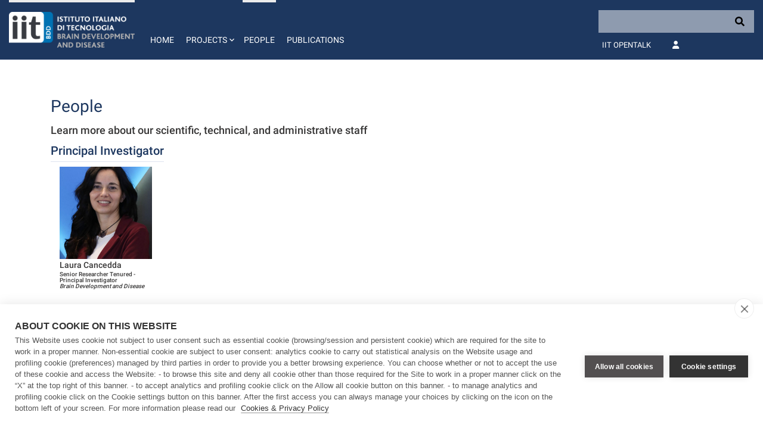

--- FILE ---
content_type: text/html;charset=UTF-8
request_url: https://bdd.iit.it/people
body_size: 17713
content:
































	
		
			<!DOCTYPE html>





























































<html class="ltr" dir="ltr" lang="en-US">

	<head>
		<!-- COOKIE HUB -->
		<script type='text/javascript' src="https://bdd.iit.it/o/iit-theme/js/cookiehub-530823b3.js"></script>
		<script type="text/javascript">
			window.dataLayer = window.dataLayer || [];
			
			function gtag(){
				dataLayer.push(arguments);
			}
			
			gtag('consent','default',{'security_storage':'granted','functionality_storage':'denied','personalization_storage':'denied','ad_storage':'denied','ad_user_data':'denied','ad_personalization':'denied','analytics_storage':'denied','wait_for_update':500});
			
			document.addEventListener("DOMContentLoaded", function(event) {
					var cpm = {
						cookie: {
			  				expiryDays: 180
			 			}	
					};
					window.cookiehub.load(cpm);
				}
			);
		</script>
		
		<meta charset="utf-8">
	
		<meta content="initial-scale=1.0, width=device-width" name="viewport" />
		<meta name="google-site-verification" content="8PTW7b2HP6dPKLIj71ZiofnClMgQf6b59m7J1feLXek" />
	
		
		
	
	































<meta content="text/html; charset=UTF-8" http-equiv="content-type" />












<script type="importmap">{"imports":{"react-dom":"/o/frontend-js-react-web/__liferay__/exports/react-dom.js","@clayui/breadcrumb":"/o/frontend-taglib-clay/__liferay__/exports/@clayui$breadcrumb.js","@clayui/form":"/o/frontend-taglib-clay/__liferay__/exports/@clayui$form.js","@clayui/popover":"/o/frontend-taglib-clay/__liferay__/exports/@clayui$popover.js","@clayui/charts":"/o/frontend-taglib-clay/__liferay__/exports/@clayui$charts.js","@clayui/shared":"/o/frontend-taglib-clay/__liferay__/exports/@clayui$shared.js","@clayui/localized-input":"/o/frontend-taglib-clay/__liferay__/exports/@clayui$localized-input.js","@clayui/modal":"/o/frontend-taglib-clay/__liferay__/exports/@clayui$modal.js","@clayui/empty-state":"/o/frontend-taglib-clay/__liferay__/exports/@clayui$empty-state.js","react":"/o/frontend-js-react-web/__liferay__/exports/react.js","@clayui/color-picker":"/o/frontend-taglib-clay/__liferay__/exports/@clayui$color-picker.js","@clayui/navigation-bar":"/o/frontend-taglib-clay/__liferay__/exports/@clayui$navigation-bar.js","@clayui/pagination":"/o/frontend-taglib-clay/__liferay__/exports/@clayui$pagination.js","@clayui/icon":"/o/frontend-taglib-clay/__liferay__/exports/@clayui$icon.js","@clayui/table":"/o/frontend-taglib-clay/__liferay__/exports/@clayui$table.js","@clayui/autocomplete":"/o/frontend-taglib-clay/__liferay__/exports/@clayui$autocomplete.js","@clayui/slider":"/o/frontend-taglib-clay/__liferay__/exports/@clayui$slider.js","@clayui/management-toolbar":"/o/frontend-taglib-clay/__liferay__/exports/@clayui$management-toolbar.js","@clayui/multi-select":"/o/frontend-taglib-clay/__liferay__/exports/@clayui$multi-select.js","@clayui/nav":"/o/frontend-taglib-clay/__liferay__/exports/@clayui$nav.js","@clayui/time-picker":"/o/frontend-taglib-clay/__liferay__/exports/@clayui$time-picker.js","@clayui/provider":"/o/frontend-taglib-clay/__liferay__/exports/@clayui$provider.js","@clayui/upper-toolbar":"/o/frontend-taglib-clay/__liferay__/exports/@clayui$upper-toolbar.js","@clayui/loading-indicator":"/o/frontend-taglib-clay/__liferay__/exports/@clayui$loading-indicator.js","@clayui/panel":"/o/frontend-taglib-clay/__liferay__/exports/@clayui$panel.js","@clayui/drop-down":"/o/frontend-taglib-clay/__liferay__/exports/@clayui$drop-down.js","@clayui/list":"/o/frontend-taglib-clay/__liferay__/exports/@clayui$list.js","@clayui/date-picker":"/o/frontend-taglib-clay/__liferay__/exports/@clayui$date-picker.js","@clayui/label":"/o/frontend-taglib-clay/__liferay__/exports/@clayui$label.js","@clayui/data-provider":"/o/frontend-taglib-clay/__liferay__/exports/@clayui$data-provider.js","@liferay/frontend-js-api/data-set":"/o/frontend-js-dependencies-web/__liferay__/exports/@liferay$js-api$data-set.js","@clayui/core":"/o/frontend-taglib-clay/__liferay__/exports/@clayui$core.js","@clayui/pagination-bar":"/o/frontend-taglib-clay/__liferay__/exports/@clayui$pagination-bar.js","@clayui/layout":"/o/frontend-taglib-clay/__liferay__/exports/@clayui$layout.js","@clayui/multi-step-nav":"/o/frontend-taglib-clay/__liferay__/exports/@clayui$multi-step-nav.js","@liferay/frontend-js-api":"/o/frontend-js-dependencies-web/__liferay__/exports/@liferay$js-api.js","@clayui/css":"/o/frontend-taglib-clay/__liferay__/exports/@clayui$css.js","@clayui/toolbar":"/o/frontend-taglib-clay/__liferay__/exports/@clayui$toolbar.js","@clayui/alert":"/o/frontend-taglib-clay/__liferay__/exports/@clayui$alert.js","@clayui/badge":"/o/frontend-taglib-clay/__liferay__/exports/@clayui$badge.js","@clayui/link":"/o/frontend-taglib-clay/__liferay__/exports/@clayui$link.js","@clayui/card":"/o/frontend-taglib-clay/__liferay__/exports/@clayui$card.js","@clayui/progress-bar":"/o/frontend-taglib-clay/__liferay__/exports/@clayui$progress-bar.js","@clayui/tooltip":"/o/frontend-taglib-clay/__liferay__/exports/@clayui$tooltip.js","@clayui/button":"/o/frontend-taglib-clay/__liferay__/exports/@clayui$button.js","@clayui/tabs":"/o/frontend-taglib-clay/__liferay__/exports/@clayui$tabs.js","@clayui/sticker":"/o/frontend-taglib-clay/__liferay__/exports/@clayui$sticker.js"},"scopes":{}}</script><script data-senna-track="temporary">var Liferay = window.Liferay || {};Liferay.Icons = Liferay.Icons || {};Liferay.Icons.controlPanelSpritemap = 'https://bdd.iit.it/o/admin-theme/images/clay/icons.svg';Liferay.Icons.spritemap = 'https://bdd.iit.it/o/iit-theme/images/clay/icons.svg';</script>
<script data-senna-track="permanent" type="text/javascript">window.Liferay = window.Liferay || {}; window.Liferay.CSP = {nonce: ''};</script>
<script data-senna-track="permanent" src="/combo?browserId=chrome&minifierType=js&languageId=en_US&t=1765452441522&/o/frontend-js-jquery-web/jquery/jquery.min.js&/o/frontend-js-jquery-web/jquery/init.js&/o/frontend-js-jquery-web/jquery/ajax.js&/o/frontend-js-jquery-web/jquery/bootstrap.bundle.min.js&/o/frontend-js-jquery-web/jquery/collapsible_search.js&/o/frontend-js-jquery-web/jquery/fm.js&/o/frontend-js-jquery-web/jquery/form.js&/o/frontend-js-jquery-web/jquery/popper.min.js&/o/frontend-js-jquery-web/jquery/side_navigation.js" type="text/javascript"></script>
<link data-senna-track="temporary" href="https://bdd.iit.it/people" rel="canonical" />
<link data-senna-track="temporary" href="https://bdd.iit.it/people" hreflang="en-US" rel="alternate" />
<link data-senna-track="temporary" href="https://bdd.iit.it/people" hreflang="x-default" rel="alternate" />

<meta property="og:locale" content="en_US">
<meta property="og:locale:alternate" content="en_US">
<meta property="og:site_name" content="Brain Development and Disease">
<meta property="og:title" content="People - Brain Development and Disease - IIT">
<meta property="og:type" content="website">
<meta property="og:url" content="https://bdd.iit.it/people">


<link href="https://bdd.iit.it/o/iit-theme/images/favicon.ico" rel="apple-touch-icon" />
<link href="https://bdd.iit.it/o/iit-theme/images/favicon.ico" rel="icon" />



<link class="lfr-css-file" data-senna-track="temporary" href="https://bdd.iit.it/o/iit-theme/css/clay.css?browserId=chrome&amp;themeId=iit_WAR_iittheme&amp;minifierType=css&amp;languageId=en_US&amp;t=1767969754000" id="liferayAUICSS" rel="stylesheet" type="text/css" />









	<link href="/combo?browserId=chrome&amp;minifierType=css&amp;themeId=iit_WAR_iittheme&amp;languageId=en_US&amp;IITFOOTER_INSTANCE_IITFOOTER_INSTANCE_20127:%2Fo%2Fit.inera.footer%2Fcss%2Fmain.css&amp;IITPEOPLESLIST_INSTANCE_E0NNK0lWztRq:%2Fo%2Fit.inera.iitpeopleslist%2Fcss%2Fmain.css&amp;IITPEOPLE_INSTANCE_LWVxWujtqZcV:%2Fo%2Fit.inera.iitpeople%2Fcss%2Fselect2.min.css&amp;IITPEOPLE_INSTANCE_LWVxWujtqZcV:%2Fo%2Fit.inera.iitpeople%2Fcss%2Fmain.css&amp;com_liferay_journal_content_web_portlet_JournalContentPortlet_INSTANCE_kZMKOO9wmi7X:%2Fo%2Fjournal-content-web%2Fcss%2Fmain.css&amp;com_liferay_product_navigation_product_menu_web_portlet_ProductMenuPortlet:%2Fo%2Fproduct-navigation-product-menu-web%2Fcss%2Fmain.css&amp;com_liferay_site_navigation_menu_web_portlet_SiteNavigationMenuPortlet_INSTANCE_IIT_BOTTOM_NAVIGATION_20127:%2Fo%2Fsite-navigation-menu-web%2Fcss%2Fmain.css&amp;t=1767969754000" rel="stylesheet" type="text/css"
 data-senna-track="temporary" id="2fca8f4b" />








<script type="text/javascript" data-senna-track="temporary">
	// <![CDATA[
		var Liferay = Liferay || {};

		Liferay.Browser = {
			acceptsGzip: function() {
				return true;
			},

			

			getMajorVersion: function() {
				return 131.0;
			},

			getRevision: function() {
				return '537.36';
			},
			getVersion: function() {
				return '131.0';
			},

			

			isAir: function() {
				return false;
			},
			isChrome: function() {
				return true;
			},
			isEdge: function() {
				return false;
			},
			isFirefox: function() {
				return false;
			},
			isGecko: function() {
				return true;
			},
			isIe: function() {
				return false;
			},
			isIphone: function() {
				return false;
			},
			isLinux: function() {
				return false;
			},
			isMac: function() {
				return true;
			},
			isMobile: function() {
				return false;
			},
			isMozilla: function() {
				return false;
			},
			isOpera: function() {
				return false;
			},
			isRtf: function() {
				return true;
			},
			isSafari: function() {
				return true;
			},
			isSun: function() {
				return false;
			},
			isWebKit: function() {
				return true;
			},
			isWindows: function() {
				return false;
			}
		};

		Liferay.Data = Liferay.Data || {};

		Liferay.Data.ICONS_INLINE_SVG = true;

		Liferay.Data.NAV_SELECTOR = '#navigation';

		Liferay.Data.NAV_SELECTOR_MOBILE = '#navigationCollapse';

		Liferay.Data.isCustomizationView = function() {
			return false;
		};

		Liferay.Data.notices = [
			
		];

		(function () {
			var available = {};

			var direction = {};

			

				available['en_US'] = 'English\x20\x28United\x20States\x29';
				direction['en_US'] = 'ltr';

			

				available['it_IT'] = 'Italian\x20\x28Italy\x29';
				direction['it_IT'] = 'ltr';

			

			Liferay.Language = {
				available,
				direction,
				get: function(key) {
					return key;
				}
			};
		})();

		var featureFlags = {"LPD-11018":false,"LPS-193884":false,"LPS-178642":false,"LPS-187284":false,"LPS-193005":false,"LPS-187285":false,"LPS-114786":false,"COMMERCE-8087":false,"LPS-192957":false,"LRAC-10757":false,"LPS-180090":false,"LPS-170809":false,"LPS-178052":false,"LPS-189856":false,"LPS-187436":false,"LPS-185892":false,"LPS-182184":false,"LPS-186620":false,"COMMERCE-12754":false,"LPS-184404":false,"LPS-180328":false,"LPS-198183":false,"LPS-171364":false,"LPS-153714":false,"LPS-96845":false,"LPS-170670":false,"LPS-153839":false,"LPD-15804":false,"LPS-169981":false,"LPS-141392":false,"LPS-200135":false,"LPS-187793":false,"LPS-177027":false,"LPD-11003":false,"COMMERCE-12192":false,"LPD-10793":false,"LPS-196724":false,"LPS-196768":false,"LPS-196847":false,"LPS-163118":false,"LPS-114700":false,"LPS-135430":false,"LPS-134060":false,"LPS-164563":false,"LPS-122920":false,"LPS-203351":false,"LPS-194395":false,"LPD-6368":false,"LPD-10701":false,"LPS-202104":false,"COMMERCE-9599":false,"LPS-187142":false,"LPD-15596":false,"LPS-198959":false,"LPS-196935":true,"LPS-187854":false,"LPS-176691":false,"LPS-197909":false,"LPS-202534":false,"COMMERCE-8949":false,"COMMERCE-11922":false,"LPS-194362":false,"LPS-165481":false,"LPS-153813":false,"LPS-174455":false,"LPD-10735":false,"LPS-165482":false,"COMMERCE-13024":false,"LPS-194763":false,"LPS-193551":false,"LPS-197477":false,"LPS-174816":false,"LPS-186360":false,"LPS-153332":false,"COMMERCE-12170":false,"LPS-174417":false,"LPS-179669":false,"LPS-155284":false,"LPS-183882":false,"LRAC-15017":false,"LPS-200108":false,"LPS-159643":false,"LPS-161033":false,"LPS-164948":false,"LPS-186870":false,"LPS-188058":false,"LPS-186871":false,"LPS-129412":false,"LPS-166126":false,"LPS-169837":false};

		Liferay.FeatureFlags = Object.keys(featureFlags).reduce(
			(acc, key) => ({
				...acc, [key]: featureFlags[key] === 'true' || featureFlags[key] === true
			}), {}
		);

		Liferay.PortletKeys = {
			DOCUMENT_LIBRARY: 'com_liferay_document_library_web_portlet_DLPortlet',
			DYNAMIC_DATA_MAPPING: 'com_liferay_dynamic_data_mapping_web_portlet_DDMPortlet',
			ITEM_SELECTOR: 'com_liferay_item_selector_web_portlet_ItemSelectorPortlet'
		};

		Liferay.PropsValues = {
			JAVASCRIPT_SINGLE_PAGE_APPLICATION_TIMEOUT: 0,
			UPLOAD_SERVLET_REQUEST_IMPL_MAX_SIZE: 104857600
		};

		Liferay.ThemeDisplay = {

			

			
				getLayoutId: function() {
					return '8';
				},

				

				getLayoutRelativeControlPanelURL: function() {
					return '/group/brain-development-and-disease/~/control_panel/manage';
				},

				getLayoutRelativeURL: function() {
					return '/people';
				},
				getLayoutURL: function() {
					return 'https://bdd.iit.it/people';
				},
				getParentLayoutId: function() {
					return '0';
				},
				isControlPanel: function() {
					return false;
				},
				isPrivateLayout: function() {
					return 'false';
				},
				isVirtualLayout: function() {
					return false;
				},
			

			getBCP47LanguageId: function() {
				return 'en-US';
			},
			getCanonicalURL: function() {

				

				return 'https\x3a\x2f\x2fbdd\x2eiit\x2eit\x2fpeople';
			},
			getCDNBaseURL: function() {
				return 'https://bdd.iit.it';
			},
			getCDNDynamicResourcesHost: function() {
				return '';
			},
			getCDNHost: function() {
				return '';
			},
			getCompanyGroupId: function() {
				return '20127';
			},
			getCompanyId: function() {
				return '20101';
			},
			getDefaultLanguageId: function() {
				return 'en_US';
			},
			getDoAsUserIdEncoded: function() {
				return '';
			},
			getLanguageId: function() {
				return 'en_US';
			},
			getParentGroupId: function() {
				return '190571';
			},
			getPathContext: function() {
				return '';
			},
			getPathImage: function() {
				return '/image';
			},
			getPathJavaScript: function() {
				return '/o/frontend-js-web';
			},
			getPathMain: function() {
				return '/c';
			},
			getPathThemeImages: function() {
				return 'https://bdd.iit.it/o/iit-theme/images';
			},
			getPathThemeRoot: function() {
				return '/o/iit-theme';
			},
			getPlid: function() {
				return '2618';
			},
			getPortalURL: function() {
				return 'https://bdd.iit.it';
			},
			getRealUserId: function() {
				return '20105';
			},
			getRemoteAddr: function() {
				return '172.31.0.163';
			},
			getRemoteHost: function() {
				return '172.31.0.163';
			},
			getScopeGroupId: function() {
				return '190571';
			},
			getScopeGroupIdOrLiveGroupId: function() {
				return '190571';
			},
			getSessionId: function() {
				return '';
			},
			getSiteAdminURL: function() {
				return 'https://bdd.iit.it/group/brain-development-and-disease/~/control_panel/manage?p_p_lifecycle=0&p_p_state=maximized&p_p_mode=view';
			},
			getSiteGroupId: function() {
				return '190571';
			},
			getURLControlPanel: function() {
				return '/group/control_panel?refererPlid=2618';
			},
			getURLHome: function() {
				return 'https\x3a\x2f\x2fbdd\x2eiit\x2eit\x2fweb\x2fguest';
			},
			getUserEmailAddress: function() {
				return '';
			},
			getUserId: function() {
				return '20105';
			},
			getUserName: function() {
				return '';
			},
			isAddSessionIdToURL: function() {
				return false;
			},
			isImpersonated: function() {
				return false;
			},
			isSignedIn: function() {
				return false;
			},

			isStagedPortlet: function() {
				
					
						return false;
					
				
			},

			isStateExclusive: function() {
				return false;
			},
			isStateMaximized: function() {
				return false;
			},
			isStatePopUp: function() {
				return false;
			}
		};

		var themeDisplay = Liferay.ThemeDisplay;

		Liferay.AUI = {

			

			getCombine: function() {
				return true;
			},
			getComboPath: function() {
				return '/combo/?browserId=chrome&minifierType=&languageId=en_US&t=1708959822072&';
			},
			getDateFormat: function() {
				return '%m/%d/%Y';
			},
			getEditorCKEditorPath: function() {
				return '/o/frontend-editor-ckeditor-web';
			},
			getFilter: function() {
				var filter = 'raw';

				
					
						filter = 'min';
					
					

				return filter;
			},
			getFilterConfig: function() {
				var instance = this;

				var filterConfig = null;

				if (!instance.getCombine()) {
					filterConfig = {
						replaceStr: '.js' + instance.getStaticResourceURLParams(),
						searchExp: '\\.js$'
					};
				}

				return filterConfig;
			},
			getJavaScriptRootPath: function() {
				return '/o/frontend-js-web';
			},
			getPortletRootPath: function() {
				return '/html/portlet';
			},
			getStaticResourceURLParams: function() {
				return '?browserId=chrome&minifierType=&languageId=en_US&t=1708959822072';
			}
		};

		Liferay.authToken = 'lNK3SAFS';

		

		Liferay.currentURL = '\x2fpeople';
		Liferay.currentURLEncoded = '\x252Fpeople';
	// ]]>
</script>

<script data-senna-track="temporary" type="text/javascript">window.__CONFIG__= {basePath: '',combine: true, defaultURLParams: null, explainResolutions: false, exposeGlobal: false, logLevel: 'warn', moduleType: 'module', namespace:'Liferay', nonce: '', reportMismatchedAnonymousModules: 'warn', resolvePath: '/o/js_resolve_modules', url: '/combo/?browserId=chrome&minifierType=js&languageId=en_US&t=1708959822072&', waitTimeout: 60000};</script><script data-senna-track="permanent" src="/o/frontend-js-loader-modules-extender/loader.js?&mac=9WaMmhziBCkScHZwrrVcOR7VZF4=&browserId=chrome&languageId=en_US&minifierType=js" type="text/javascript"></script><script data-senna-track="permanent" src="/combo?browserId=chrome&minifierType=js&languageId=en_US&t=1708959822072&/o/frontend-js-aui-web/aui/aui/aui-min.js&/o/frontend-js-aui-web/liferay/modules.js&/o/frontend-js-aui-web/liferay/aui_sandbox.js&/o/frontend-js-aui-web/aui/attribute-base/attribute-base-min.js&/o/frontend-js-aui-web/aui/attribute-complex/attribute-complex-min.js&/o/frontend-js-aui-web/aui/attribute-core/attribute-core-min.js&/o/frontend-js-aui-web/aui/attribute-observable/attribute-observable-min.js&/o/frontend-js-aui-web/aui/attribute-extras/attribute-extras-min.js&/o/frontend-js-aui-web/aui/event-custom-base/event-custom-base-min.js&/o/frontend-js-aui-web/aui/event-custom-complex/event-custom-complex-min.js&/o/frontend-js-aui-web/aui/oop/oop-min.js&/o/frontend-js-aui-web/aui/aui-base-lang/aui-base-lang-min.js&/o/frontend-js-aui-web/liferay/dependency.js&/o/frontend-js-aui-web/liferay/util.js&/o/oauth2-provider-web/js/liferay.js&/o/frontend-js-web/liferay/dom_task_runner.js&/o/frontend-js-web/liferay/events.js&/o/frontend-js-web/liferay/lazy_load.js&/o/frontend-js-web/liferay/liferay.js&/o/frontend-js-web/liferay/global.bundle.js&/o/frontend-js-web/liferay/portlet.js&/o/frontend-js-web/liferay/workflow.js" type="text/javascript"></script>
<script data-senna-track="temporary" type="text/javascript">window.Liferay = Liferay || {}; window.Liferay.OAuth2 = {getAuthorizeURL: function() {return 'https://bdd.iit.it/o/oauth2/authorize';}, getBuiltInRedirectURL: function() {return 'https://bdd.iit.it/o/oauth2/redirect';}, getIntrospectURL: function() { return 'https://bdd.iit.it/o/oauth2/introspect';}, getTokenURL: function() {return 'https://bdd.iit.it/o/oauth2/token';}, getUserAgentApplication: function(externalReferenceCode) {return Liferay.OAuth2._userAgentApplications[externalReferenceCode];}, _userAgentApplications: {}}</script><script data-senna-track="temporary" type="text/javascript">try {var MODULE_MAIN='calendar-web@5.0.88/index';var MODULE_PATH='/o/calendar-web';AUI().applyConfig({groups:{calendar:{base:MODULE_PATH+"/js/",combine:Liferay.AUI.getCombine(),filter:Liferay.AUI.getFilterConfig(),modules:{"liferay-calendar-a11y":{path:"calendar_a11y.js",requires:["calendar"]},"liferay-calendar-container":{path:"calendar_container.js",requires:["aui-alert","aui-base","aui-component","liferay-portlet-base"]},"liferay-calendar-date-picker-sanitizer":{path:"date_picker_sanitizer.js",requires:["aui-base"]},"liferay-calendar-interval-selector":{path:"interval_selector.js",requires:["aui-base","liferay-portlet-base"]},"liferay-calendar-interval-selector-scheduler-event-link":{path:"interval_selector_scheduler_event_link.js",requires:["aui-base","liferay-portlet-base"]},"liferay-calendar-list":{path:"calendar_list.js",requires:["aui-template-deprecated","liferay-scheduler"]},"liferay-calendar-message-util":{path:"message_util.js",requires:["liferay-util-window"]},"liferay-calendar-recurrence-converter":{path:"recurrence_converter.js",requires:[]},"liferay-calendar-recurrence-dialog":{path:"recurrence.js",requires:["aui-base","liferay-calendar-recurrence-util"]},"liferay-calendar-recurrence-util":{path:"recurrence_util.js",requires:["aui-base","liferay-util-window"]},"liferay-calendar-reminders":{path:"calendar_reminders.js",requires:["aui-base"]},"liferay-calendar-remote-services":{path:"remote_services.js",requires:["aui-base","aui-component","liferay-calendar-util","liferay-portlet-base"]},"liferay-calendar-session-listener":{path:"session_listener.js",requires:["aui-base","liferay-scheduler"]},"liferay-calendar-simple-color-picker":{path:"simple_color_picker.js",requires:["aui-base","aui-template-deprecated"]},"liferay-calendar-simple-menu":{path:"simple_menu.js",requires:["aui-base","aui-template-deprecated","event-outside","event-touch","widget-modality","widget-position","widget-position-align","widget-position-constrain","widget-stack","widget-stdmod"]},"liferay-calendar-util":{path:"calendar_util.js",requires:["aui-datatype","aui-io","aui-scheduler","aui-toolbar","autocomplete","autocomplete-highlighters"]},"liferay-scheduler":{path:"scheduler.js",requires:["async-queue","aui-datatype","aui-scheduler","dd-plugin","liferay-calendar-a11y","liferay-calendar-message-util","liferay-calendar-recurrence-converter","liferay-calendar-recurrence-util","liferay-calendar-util","liferay-scheduler-event-recorder","liferay-scheduler-models","promise","resize-plugin"]},"liferay-scheduler-event-recorder":{path:"scheduler_event_recorder.js",requires:["dd-plugin","liferay-calendar-util","resize-plugin"]},"liferay-scheduler-models":{path:"scheduler_models.js",requires:["aui-datatype","dd-plugin","liferay-calendar-util"]}},root:MODULE_PATH+"/js/"}}});
} catch(error) {console.error(error);}try {var MODULE_MAIN='contacts-web@5.0.56/index';var MODULE_PATH='/o/contacts-web';AUI().applyConfig({groups:{contactscenter:{base:MODULE_PATH+"/js/",combine:Liferay.AUI.getCombine(),filter:Liferay.AUI.getFilterConfig(),modules:{"liferay-contacts-center":{path:"main.js",requires:["aui-io-plugin-deprecated","aui-toolbar","autocomplete-base","datasource-io","json-parse","liferay-portlet-base","liferay-util-window"]}},root:MODULE_PATH+"/js/"}}});
} catch(error) {console.error(error);}try {var MODULE_MAIN='dynamic-data-mapping-web@5.0.99/index';var MODULE_PATH='/o/dynamic-data-mapping-web';!function(){const a=Liferay.AUI;AUI().applyConfig({groups:{ddm:{base:MODULE_PATH+"/js/",combine:Liferay.AUI.getCombine(),filter:a.getFilterConfig(),modules:{"liferay-ddm-form":{path:"ddm_form.js",requires:["aui-base","aui-datatable","aui-datatype","aui-image-viewer","aui-parse-content","aui-set","aui-sortable-list","json","liferay-form","liferay-map-base","liferay-translation-manager","liferay-util-window"]},"liferay-portlet-dynamic-data-mapping":{condition:{trigger:"liferay-document-library"},path:"main.js",requires:["arraysort","aui-form-builder-deprecated","aui-form-validator","aui-map","aui-text-unicode","json","liferay-menu","liferay-translation-manager","liferay-util-window","text"]},"liferay-portlet-dynamic-data-mapping-custom-fields":{condition:{trigger:"liferay-document-library"},path:"custom_fields.js",requires:["liferay-portlet-dynamic-data-mapping"]}},root:MODULE_PATH+"/js/"}}})}();
} catch(error) {console.error(error);}try {var MODULE_MAIN='frontend-editor-alloyeditor-web@5.0.45/index';var MODULE_PATH='/o/frontend-editor-alloyeditor-web';AUI().applyConfig({groups:{alloyeditor:{base:MODULE_PATH+"/js/",combine:Liferay.AUI.getCombine(),filter:Liferay.AUI.getFilterConfig(),modules:{"liferay-alloy-editor":{path:"alloyeditor.js",requires:["aui-component","liferay-portlet-base","timers"]},"liferay-alloy-editor-source":{path:"alloyeditor_source.js",requires:["aui-debounce","liferay-fullscreen-source-editor","liferay-source-editor","plugin"]}},root:MODULE_PATH+"/js/"}}});
} catch(error) {console.error(error);}try {var MODULE_MAIN='staging-processes-web@5.0.54/index';var MODULE_PATH='/o/staging-processes-web';AUI().applyConfig({groups:{stagingprocessesweb:{base:MODULE_PATH+"/",combine:Liferay.AUI.getCombine(),filter:Liferay.AUI.getFilterConfig(),modules:{"liferay-staging-processes-export-import":{path:"js/main.js",requires:["aui-datatype","aui-dialog-iframe-deprecated","aui-modal","aui-parse-content","aui-toggler","liferay-portlet-base","liferay-util-window"]}},root:MODULE_PATH+"/"}}});
} catch(error) {console.error(error);}try {var MODULE_MAIN='@liferay/document-library-web@6.0.176/document_library/js/index';var MODULE_PATH='/o/document-library-web';AUI().applyConfig({groups:{dl:{base:MODULE_PATH+"/document_library/js/legacy/",combine:Liferay.AUI.getCombine(),filter:Liferay.AUI.getFilterConfig(),modules:{"document-library-upload-component":{path:"DocumentLibraryUpload.js",requires:["aui-component","aui-data-set-deprecated","aui-overlay-manager-deprecated","aui-overlay-mask-deprecated","aui-parse-content","aui-progressbar","aui-template-deprecated","liferay-search-container","querystring-parse-simple","uploader"]}},root:MODULE_PATH+"/document_library/js/legacy/"}}});
} catch(error) {console.error(error);}try {var MODULE_MAIN='@liferay/frontend-js-state-web@1.0.19/index';var MODULE_PATH='/o/frontend-js-state-web';AUI().applyConfig({groups:{state:{mainModule:MODULE_MAIN}}});
} catch(error) {console.error(error);}try {var MODULE_MAIN='@liferay/frontend-js-react-web@5.0.36/index';var MODULE_PATH='/o/frontend-js-react-web';AUI().applyConfig({groups:{react:{mainModule:MODULE_MAIN}}});
} catch(error) {console.error(error);}try {var MODULE_MAIN='frontend-js-components-web@2.0.62/index';var MODULE_PATH='/o/frontend-js-components-web';AUI().applyConfig({groups:{components:{mainModule:MODULE_MAIN}}});
} catch(error) {console.error(error);}try {var MODULE_MAIN='portal-search-web@6.0.126/index';var MODULE_PATH='/o/portal-search-web';AUI().applyConfig({groups:{search:{base:MODULE_PATH+"/js/",combine:Liferay.AUI.getCombine(),filter:Liferay.AUI.getFilterConfig(),modules:{"liferay-search-custom-filter":{path:"custom_filter.js",requires:[]},"liferay-search-date-facet":{path:"date_facet.js",requires:["aui-form-validator","liferay-search-facet-util"]},"liferay-search-facet-util":{path:"facet_util.js",requires:[]},"liferay-search-modified-facet":{path:"modified_facet.js",requires:["aui-form-validator","liferay-search-facet-util"]},"liferay-search-sort-configuration":{path:"sort_configuration.js",requires:["aui-node"]},"liferay-search-sort-util":{path:"sort_util.js",requires:[]}},root:MODULE_PATH+"/js/"}}});
} catch(error) {console.error(error);}try {var MODULE_MAIN='exportimport-web@5.0.82/index';var MODULE_PATH='/o/exportimport-web';AUI().applyConfig({groups:{exportimportweb:{base:MODULE_PATH+"/",combine:Liferay.AUI.getCombine(),filter:Liferay.AUI.getFilterConfig(),modules:{"liferay-export-import-export-import":{path:"js/main.js",requires:["aui-datatype","aui-dialog-iframe-deprecated","aui-modal","aui-parse-content","aui-toggler","liferay-portlet-base","liferay-util-window"]}},root:MODULE_PATH+"/"}}});
} catch(error) {console.error(error);}</script>




<script type="text/javascript" data-senna-track="temporary">
	// <![CDATA[
		
			
				
		

		
	// ]]>
</script>





	
		

			

			
		
		



	
		

			

			
		
		



	
		

			

			
		
	












	<script src="/combo?browserId=chrome&amp;minifierType=js&amp;themeId=iit_WAR_iittheme&amp;languageId=en_US&amp;IITPEOPLE_INSTANCE_LWVxWujtqZcV:%2Fo%2Fit.inera.iitpeople%2Fjs%2Fselect2.full.js&amp;t=1767969754000" type="text/javascript" data-senna-track="temporary"></script>




















<link class="lfr-css-file" data-senna-track="temporary" href="https://bdd.iit.it/o/iit-theme/css/main.css?browserId=chrome&amp;themeId=iit_WAR_iittheme&amp;minifierType=css&amp;languageId=en_US&amp;t=1767969754000" id="liferayThemeCSS" rel="stylesheet" type="text/css" />








	<style data-senna-track="temporary" type="text/css">

		

			

		

			

		

			

		

			

		

			

		

			

		

			

		

			

		

			

		

			

		

			

		

			

		

			

		

			

		

			

		

	</style>


<script data-senna-track="temporary">var Liferay = window.Liferay || {}; Liferay.CommerceContext = {"commerceAccountGroupIds":[],"accountEntryAllowedTypes":["person"],"commerceChannelId":"0","showUnselectableOptions":false,"currency":{"currencyId":"9853720","currencyCode":"USD"},"showSeparateOrderItems":false,"commerceSiteType":0};</script><link href="/o/commerce-frontend-js/styles/main.css" rel="stylesheet" type="text/css" />
<style data-senna-track="temporary" type="text/css">
</style>


































<script type="text/javascript" data-senna-track="temporary">
	if (window.Analytics) {
		window._com_liferay_document_library_analytics_isViewFileEntry = false;
	}
</script>

<script type="text/javascript">
Liferay.on(
	'ddmFieldBlur', function(event) {
		if (window.Analytics) {
			Analytics.send(
				'fieldBlurred',
				'Form',
				{
					fieldName: event.fieldName,
					focusDuration: event.focusDuration,
					formId: event.formId,
					formPageTitle: event.formPageTitle,
					page: event.page,
					title: event.title
				}
			);
		}
	}
);

Liferay.on(
	'ddmFieldFocus', function(event) {
		if (window.Analytics) {
			Analytics.send(
				'fieldFocused',
				'Form',
				{
					fieldName: event.fieldName,
					formId: event.formId,
					formPageTitle: event.formPageTitle,
					page: event.page,
					title:event.title
				}
			);
		}
	}
);

Liferay.on(
	'ddmFormPageShow', function(event) {
		if (window.Analytics) {
			Analytics.send(
				'pageViewed',
				'Form',
				{
					formId: event.formId,
					formPageTitle: event.formPageTitle,
					page: event.page,
					title: event.title
				}
			);
		}
	}
);

Liferay.on(
	'ddmFormSubmit', function(event) {
		if (window.Analytics) {
			Analytics.send(
				'formSubmitted',
				'Form',
				{
					formId: event.formId,
					title: event.title
				}
			);
		}
	}
);

Liferay.on(
	'ddmFormView', function(event) {
		if (window.Analytics) {
			Analytics.send(
				'formViewed',
				'Form',
				{
					formId: event.formId,
					title: event.title
				}
			);
		}
	}
);

</script><script>

</script>

		
		<link rel='stylesheet' href="https://bdd.iit.it/o/iit-theme/js/fontawesome/css/all.min.css" type='text/css' media='all' />
		
		<link rel='stylesheet' href='https://bdd.iit.it/o/iit-theme/css/bootstrap-select.min.css' type='text/css' media='all' />
		<link rel='stylesheet' href='https://bdd.iit.it/o/iit-theme/css/main-ea12c468b9.css' type='text/css' media='all' />
		
			<link rel='stylesheet' href='https://bdd.iit.it/o/iit-theme/css/notlogged.css' type='text/css' media='all' />
		
	    
	
    
	
	
	
			
			
			
			
			
			
			
			
			
			
		
				<title>People - Brain Development and Disease - IIT</title>
	
		<meta name="description" content="">
		<meta name="keywords" content="">
		<meta property="og:url" content="https://bdd.iit.it/people"/>
			<meta property="og:type" content="website" />
			<meta property="og:image" content="https://bdd.iit.it/o/iit-theme/images/IIT-v4-logo.png"/>
		
		<meta name="twitter:card" content="summary_large_image">
	    <meta name="twitter:site" content="@iit">
			<meta name="twitter:image" content="https://bdd.iit.it/o/iit-theme/images/IIT-v4-logo.png">
		
			<script type="application/ld+json">
				{
				    "@context": "http://schema.org",
				    "@type": "WebPage",
				    "name": "",
				    "description": ""
				}
			</script>
		
		<script type="application/ld+json">
			{
			 "@context": "https://schema.org/",
			 "@type": "WebPage",
			 "name": "",
			 "speakable":
			 {
			  "@type": "SpeakableSpecification",
			  "xpath": [
			    "/html/head/title",
			    "/html/head/meta[@name='description']/@content"
			    ]
			  },
			 "url": "https://bdd.iit.it/people"
			 }
		 </script>
		 
	
	</head>

	<body class="chrome controls-visible  yui3-skin-sam signed-out public-page site ct-default font-roboto" style=" " >
	













































	<nav aria-label="Quick Links" class="bg-dark cadmin quick-access-nav text-center text-white" id="mhvd_quickAccessNav">
		
			
				<a class="d-block p-2 sr-only sr-only-focusable text-reset" href="#main-content">
		Skip to Main Content
	</a>
			
			
	</nav>
		








































































		
		

<header class="main-header fixed-top" >
  <nav class="navbar navbar-expand-lg">
  	<a class="navbar-brand d-flex d-lg-none active" href="https://bdd.iit.it">
  		<img class="brand" alt="IIT" src="/image/layout_set_logo?img_id=1391259&amp;t=1769508741330">
  	</a>
    <button class="navbar-toggler" type="button" data-toggle="collapse" data-target="#main-menu" aria-controls="main-menu" aria-expanded="false" aria-label="Toggle navigation">
    	<span class="material-icons">menu</span>
    </button>
    <div class="collapse navbar-collapse" id="main-menu">
      <div class="container main-menu">
      	<a class="navbar-brand d-none d-lg-flex active" href="https://bdd.iit.it">
      		<img alt="IIT" class="brand" src="/image/layout_set_logo?img_id=1391259&amp;t=1769508741330">
      	</a>
      	<div class="mr-md-auto main-navbar-portlet flex-grow-1">
			






































































	

	<div class="portlet-boundary portlet-boundary_com_liferay_site_navigation_menu_web_portlet_SiteNavigationMenuPortlet_  portlet-static portlet-static-end portlet-barebone portlet-navigation " id="p_p_id_com_liferay_site_navigation_menu_web_portlet_SiteNavigationMenuPortlet_INSTANCE_IIT_PRIMARY_NAVIGATION_LARGE_20127_">
		<span id="p_com_liferay_site_navigation_menu_web_portlet_SiteNavigationMenuPortlet_INSTANCE_IIT_PRIMARY_NAVIGATION_LARGE_20127"></span>




	

	
		
			


































	
		
<section class="portlet" id="portlet_com_liferay_site_navigation_menu_web_portlet_SiteNavigationMenuPortlet_INSTANCE_IIT_PRIMARY_NAVIGATION_LARGE_20127">


	<div class="portlet-content">

		<div class="autofit-float autofit-row portlet-header">
			<div class="autofit-col autofit-col-expand">
				<h2 class="portlet-title-text">Menu Display</h2>
			</div>

			<div class="autofit-col autofit-col-end">
				<div class="autofit-section">
				</div>
			</div>
		</div>

		
			<div class=" portlet-content-container">
				


	<div class="portlet-body">



	
		
			
				
					







































	

	








	

				

				
					
						


	

		




















	

		

		
			
				<ul class="navbar-nav">
  			
			<li class="nav-item">
		  		<a class="nav-link " href="https://bdd.iit.it/home">Home</a>
			</li>
		
		  	<li class="nav-item dropdown">
		  		<a class="nav-link " role="button" id="3405673" data-toggle="dropdown" aria-haspopup="true" aria-expanded="false" href="https://bdd.iit.it/projects">
		  			<span class="d-flex flex-grow-1 align-items-center">
		  				<span class="flex-grow-1">
		  					Projects
		  				</span>
		  				<i class="material-icons d-block">expand_more</i>
		  			</span>
		  		</a>
		  		<div class="dropdown-menu" aria-labelledby="dropdownMenuButton">
			        <a class="dropdown-item color-md-greys-1 color-commons-white " href="https://bdd.iit.it/funded-projects">Funded Projects</a>
			    </div>
		  	</li>
		
			<li class="nav-item">
		  		<a class="nav-link active" href="https://bdd.iit.it/people">People</a>
			</li>
		
			<li class="nav-item">
		  		<a class="nav-link " href="https://bdd.iit.it/publications">Publications</a>
			</li>
</ul>
			
			
		
	
	
	
	


	
	
					
				
			
		
	
	


	</div>

			</div>
		
	</div>
</section>
	

		
		







	</div>






        </div>
	
        <div class="main-toolbar" >






































































	

	<div class="portlet-boundary portlet-boundary_com_liferay_site_navigation_menu_web_portlet_SiteNavigationMenuPortlet_  portlet-static portlet-static-end portlet-barebone portlet-navigation " id="p_p_id_com_liferay_site_navigation_menu_web_portlet_SiteNavigationMenuPortlet_INSTANCE_IIT_TOP_NAVIGATION_LARGE_20127_">
		<span id="p_com_liferay_site_navigation_menu_web_portlet_SiteNavigationMenuPortlet_INSTANCE_IIT_TOP_NAVIGATION_LARGE_20127"></span>




	

	
		
			


































	
		
<section class="portlet" id="portlet_com_liferay_site_navigation_menu_web_portlet_SiteNavigationMenuPortlet_INSTANCE_IIT_TOP_NAVIGATION_LARGE_20127">


	<div class="portlet-content">

		<div class="autofit-float autofit-row portlet-header">
			<div class="autofit-col autofit-col-expand">
				<h2 class="portlet-title-text">Menu Display</h2>
			</div>

			<div class="autofit-col autofit-col-end">
				<div class="autofit-section">
				</div>
			</div>
		</div>

		
			<div class=" portlet-content-container">
				


	<div class="portlet-body">



	
		
			
				
					







































	

	








	

				

				
					
						


	

		




















	

		

		
			
				
<form class="search-block" action="/search">
    <div class="form-content">
      <input name="q" class="form-control" aria-label="Search" aria-describedby="button-addon1">
      <button type="submit">
      	<svg class="svg-inline--fa fa-search fa-w-16" aria-hidden="true" focusable="false" data-prefix="fas" data-icon="search" role="img" xmlns="http://www.w3.org/2000/svg" viewBox="0 0 512 512" data-fa-i2svg=""><path fill="currentColor" d="M505 442.7L405.3 343c-4.5-4.5-10.6-7-17-7H372c27.6-35.3 44-79.7 44-128C416 93.1 322.9 0 208 0S0 93.1 0 208s93.1 208 208 208c48.3 0 92.7-16.4 128-44v16.3c0 6.4 2.5 12.5 7 17l99.7 99.7c9.4 9.4 24.6 9.4 33.9 0l28.3-28.3c9.4-9.4 9.4-24.6.1-34zM208 336c-70.7 0-128-57.2-128-128 0-70.7 57.2-128 128-128 70.7 0 128 57.2 128 128 0 70.7-57.2 128-128 128z"></path></svg><!-- <i class="fas fa-search"></i> -->
      </button>
    </div>
</form>
<ul class="navbar-nav">
    	<li class="nav-item"><a class="nav-link" href="https://opentalk.iit.it/">IIT OpenTalk</a></li>
    <li class="nav-item nav-item-last">
		<a class="nav-link" href="/c/portal/login">
			<i class="fas fa-user"></i>
		</a>
  	</li>
</ul>
			
			
		
	
	
	
	


	
	
					
				
			
		
	
	


	</div>

			</div>
		
	</div>
</section>
	

		
		







	</div>






        </div>
      </div>
    </div>
  </nav>
</header>		





























	

		


















	
	
	
		<style type="text/css">
			.master-layout-fragment .portlet-header {
				display: none;
			}
		</style>

		

		<div class="container pt-3 pt-md-5" id="main-content" role="main">
	<div class="row">
		<div class="col-12 portlet-column  portlet-column-only" id="column-1">
			<div class="portlet-dropzone portlet-column-content portlet-column-content-only row" id="layout-column_column-1">



































	

	<div class="portlet-boundary portlet-boundary_com_liferay_journal_content_web_portlet_JournalContentPortlet_  portlet-static portlet-static-end iit portlet-journal-content " id="p_p_id_com_liferay_journal_content_web_portlet_JournalContentPortlet_INSTANCE_kZMKOO9wmi7X_">
		<span id="p_com_liferay_journal_content_web_portlet_JournalContentPortlet_INSTANCE_kZMKOO9wmi7X"></span>




	

	
		
			


































	
		
<section class="portlet" id="portlet_com_liferay_journal_content_web_portlet_JournalContentPortlet_INSTANCE_kZMKOO9wmi7X">


	<div class="portlet-content">

		<div class="autofit-float autofit-row portlet-header">
			<div class="autofit-col autofit-col-expand">
				<h2 class="portlet-title-text">[People] - Introduction</h2>
			</div>

			<div class="autofit-col autofit-col-end">
				<div class="autofit-section">














<div class="visible-interaction">

	

	
</div>				</div>
			</div>
		</div>

		
			<div class=" portlet-content-container">
				


	<div class="portlet-body">



	
		
			
				
					







































	

	








	

				

				
					
						


	

		
































	
	
		
			
			
				
					
					
					
					

						

						<div class="" data-fragments-editor-item-id="20401-1719610" data-fragments-editor-item-type="fragments-editor-mapped-item" >
							
























	
	
	
		<div class="journal-content-article " data-analytics-asset-id="1719608" data-analytics-asset-title="[People] - Introduction" data-analytics-asset-type="web-content" data-analytics-web-content-resource-pk="1719610">
			

			<style>
    .anchor-link {
    	scroll-margin-top: 5em;
    }
</style>
<div class="col-12 anchor-link" id="1719608">
    <div class="base-content" attributes="attributes" style="margin-bottom: 0; margin-top: 1rem; padding-bottom: 1rem;">
            <div class="title">People</div>
            <div class="" style="font-size: 1.125rem; font-weight: 500; ">
                Learn more about our scientific, technical, and administrative staff
            </div>
        
        
    </div>
</div>

			
		</div>

		

	



						</div>
					
				
			
		
	




	

	

	

	

	




	
	
					
				
			
		
	
	


	</div>

			</div>
		
	</div>
</section>
	

		
		







	</div>










































	

	<div class="portlet-boundary portlet-boundary_IITPEOPLESLIST_  portlet-static portlet-static-end iit  " id="p_p_id_IITPEOPLESLIST_INSTANCE_E0NNK0lWztRq_">
		<span id="p_IITPEOPLESLIST_INSTANCE_E0NNK0lWztRq"></span>




	

	
		
			


































	
		
<section class="portlet" id="portlet_IITPEOPLESLIST_INSTANCE_E0NNK0lWztRq">


	<div class="portlet-content">

		<div class="autofit-float autofit-row portlet-header">
			<div class="autofit-col autofit-col-expand">
				<h2 class="portlet-title-text">IIT People List</h2>
			</div>

			<div class="autofit-col autofit-col-end">
				<div class="autofit-section">
				</div>
			</div>
		</div>

		
			<div class=" portlet-content-container">
				


	<div class="portlet-body">



	
		
			
				
					







































	

	








	

				

				
					
						


	

		











































	<div class="container">
		<div class="row">
			<div class="col-12">
				<div id="iit-publications-list" class="aside-item" style="margin-bottom: 0.5rem;">
					
						<div class="aside-item-header">
							<div class="aside-item-header-title">
								Principal Investigator
							</div>
						</div>
					
					<div class="container">
	    				<div class="row">
							
								
										<div class="col-lg-2 col-md-3 col-sm-4 col-6">
							    			<a class="card card-7  card-transparent" href="https://bdd.iit.it/people-details/-/people/laura-cancedda">
							    				
							    				<span class="card-img">
							    					
														<img alt="Laura Cancedda" src="https://scientilla.iit.it/api/v1/users/username/laura.cancedda@iit.it/profile-image" />
													
							    				</span>
							    				<span class="card-body">
							    					<span class="card-title">Laura Cancedda</span>
							    					<span class="card-infos">
							    						
								    						<span class="card-info">
								    							<span class="card-info-title">Senior Researcher Tenured - Principal Investigator</span>
								    						</span>
								    					
								    					
										    					
										    						<span class="card-info">
										    							<span class="card-info-title"><i>Brain Development and Disease</i></span>
										    						</span>
										    					
										    					
									    						
									    					
								    					
							    					</span>
							    				</span>
							    			</a>
							      		</div>
								
							
						</div>
					</div>
				</div>
			</div>
			
		</div>
	</div>


	
	
					
				
			
		
	
	


	</div>

			</div>
		
	</div>
</section>
	

		
		







	</div>










































	

	<div class="portlet-boundary portlet-boundary_IITPEOPLESLIST_  portlet-static portlet-static-end iit  " id="p_p_id_IITPEOPLESLIST_INSTANCE_KJcqUqA3FZOy_">
		<span id="p_IITPEOPLESLIST_INSTANCE_KJcqUqA3FZOy"></span>




	

	
		
			


































	
		
<section class="portlet" id="portlet_IITPEOPLESLIST_INSTANCE_KJcqUqA3FZOy">


	<div class="portlet-content">

		<div class="autofit-float autofit-row portlet-header">
			<div class="autofit-col autofit-col-expand">
				<h2 class="portlet-title-text">IIT People List</h2>
			</div>

			<div class="autofit-col autofit-col-end">
				<div class="autofit-section">
				</div>
			</div>
		</div>

		
			<div class=" portlet-content-container">
				


	<div class="portlet-body">



	
		
			
				
					







































	

	








	

				

				
					
						


	

		











































	<div class="container">
		<div class="row">
			<div class="col-12">
				<div id="iit-publications-list" class="aside-item" style="margin-bottom: 0.5rem;">
					
						<div class="aside-item-header">
							<div class="aside-item-header-title">
								Technologist
							</div>
						</div>
					
					<div class="container">
	    				<div class="row">
							
								
										<div class="col-lg-2 col-md-3 col-sm-4 col-6">
							    			<a class="card card-7  card-transparent" href="https://bdd.iit.it/people-details/-/people/andrea-contestabile">
							    				
							    				<span class="card-img">
							    					
														<img alt="Andrea Contestabile" src="/o/iit-theme/images/IIT-v4-logo-small.png"/>
													
							    				</span>
							    				<span class="card-body">
							    					<span class="card-title">Andrea Contestabile</span>
							    					<span class="card-infos">
							    						
								    						<span class="card-info">
								    							<span class="card-info-title">Technologist</span>
								    						</span>
								    					
								    					
										    					
										    						<span class="card-info">
										    							<span class="card-info-title"><i>Brain Development and Disease</i></span>
										    						</span>
										    					
										    					
									    						
									    					
								    					
							    					</span>
							    				</span>
							    			</a>
							      		</div>
								
							
						</div>
					</div>
				</div>
			</div>
			
		</div>
	</div>


	
	
					
				
			
		
	
	


	</div>

			</div>
		
	</div>
</section>
	

		
		







	</div>










































	

	<div class="portlet-boundary portlet-boundary_IITPEOPLESLIST_  portlet-static portlet-static-end iit  " id="p_p_id_IITPEOPLESLIST_INSTANCE_q2y6sFtXJy3n_">
		<span id="p_IITPEOPLESLIST_INSTANCE_q2y6sFtXJy3n"></span>




	

	
		
			


































	
		
<section class="portlet" id="portlet_IITPEOPLESLIST_INSTANCE_q2y6sFtXJy3n">


	<div class="portlet-content">

		<div class="autofit-float autofit-row portlet-header">
			<div class="autofit-col autofit-col-expand">
				<h2 class="portlet-title-text">IIT People List</h2>
			</div>

			<div class="autofit-col autofit-col-end">
				<div class="autofit-section">
				</div>
			</div>
		</div>

		
			<div class=" portlet-content-container">
				


	<div class="portlet-body">



	
		
			
				
					







































	

	








	

				

				
					
						


	

		











































	<div class="container">
		<div class="row">
			<div class="col-12">
				<div id="iit-publications-list" class="aside-item" style="margin-bottom: 0.5rem;">
					
						<div class="aside-item-header">
							<div class="aside-item-header-title">
								Post Doc
							</div>
						</div>
					
					<div class="container">
	    				<div class="row">
							
								
										<div class="col-lg-2 col-md-3 col-sm-4 col-6">
							    			<a class="card card-7  card-transparent" href="https://bdd.iit.it/people-details/-/people/dounia-chater">
							    				
							    				<span class="card-img">
							    					
														<img alt="Dounia Chater" src="/o/iit-theme/images/IIT-v4-logo-small.png"/>
													
							    				</span>
							    				<span class="card-body">
							    					<span class="card-title">Dounia Chater</span>
							    					<span class="card-infos">
							    						
								    						<span class="card-info">
								    							<span class="card-info-title">Post Doc</span>
								    						</span>
								    					
								    					
										    					
										    						<span class="card-info">
										    							<span class="card-info-title"><i>Brain Development and Disease</i></span>
										    						</span>
										    					
										    					
									    						
									    					
								    					
							    					</span>
							    				</span>
							    			</a>
							      		</div>
								
										<div class="col-lg-2 col-md-3 col-sm-4 col-6">
							    			<a class="card card-7  card-transparent" href="https://bdd.iit.it/people-details/-/people/ilaria-colombi">
							    				
							    				<span class="card-img">
							    					
														<img alt="Ilaria Colombi" src="https://scientilla.iit.it/api/v1/users/username/ilaria.colombi@iit.it/profile-image" />
													
							    				</span>
							    				<span class="card-body">
							    					<span class="card-title">Ilaria Colombi</span>
							    					<span class="card-infos">
							    						
								    						<span class="card-info">
								    							<span class="card-info-title">Post Doc</span>
								    						</span>
								    					
								    					
										    					
										    						<span class="card-info">
										    							<span class="card-info-title"><i>Brain Development and Disease</i></span>
										    						</span>
										    					
										    					
									    						
									    					
								    					
							    					</span>
							    				</span>
							    			</a>
							      		</div>
								
										<div class="col-lg-2 col-md-3 col-sm-4 col-6">
							    			<a class="card card-7  card-transparent" href="https://bdd.iit.it/people-details/-/people/giulia-colombo">
							    				
							    				<span class="card-img">
							    					
														<img alt="Giulia Colombo" src="https://scientilla.iit.it/api/v1/users/username/giulia.colombo@iit.it/profile-image" />
													
							    				</span>
							    				<span class="card-body">
							    					<span class="card-title">Giulia Colombo</span>
							    					<span class="card-infos">
							    						
								    						<span class="card-info">
								    							<span class="card-info-title">Post Doc</span>
								    						</span>
								    					
								    					
										    					
										    						<span class="card-info">
										    							<span class="card-info-title"><i>Brain Development and Disease</i></span>
										    						</span>
										    					
										    					
									    						
									    					
								    					
							    					</span>
							    				</span>
							    			</a>
							      		</div>
								
										<div class="col-lg-2 col-md-3 col-sm-4 col-6">
							    			<a class="card card-7  card-transparent" href="https://bdd.iit.it/people-details/-/people/fatima-ghandour">
							    				
							    				<span class="card-img">
							    					
														<img alt="Fatima Ghandour" src="/o/iit-theme/images/IIT-v4-logo-small.png"/>
													
							    				</span>
							    				<span class="card-body">
							    					<span class="card-title">Fatima Ghandour</span>
							    					<span class="card-infos">
							    						
								    						<span class="card-info">
								    							<span class="card-info-title">Post Doc</span>
								    						</span>
								    					
								    					
										    					
										    						<span class="card-info">
										    							<span class="card-info-title"><i>Brain Development and Disease</i></span>
										    						</span>
										    					
										    					
									    						
									    					
								    					
							    					</span>
							    				</span>
							    			</a>
							      		</div>
								
										<div class="col-lg-2 col-md-3 col-sm-4 col-6">
							    			<a class="card card-7  card-transparent" href="https://bdd.iit.it/people-details/-/people/walu-kasongo">
							    				
							    				<span class="card-img">
							    					
														<img alt="Walu Emakana Danielle Kasongo" src="/o/iit-theme/images/IIT-v4-logo-small.png"/>
													
							    				</span>
							    				<span class="card-body">
							    					<span class="card-title">Walu Emakana Danielle Kasongo</span>
							    					<span class="card-infos">
							    						
								    						<span class="card-info">
								    							<span class="card-info-title">Post Doc</span>
								    						</span>
								    					
								    					
										    					
										    						<span class="card-info">
										    							<span class="card-info-title"><i>Brain Development and Disease</i></span>
										    						</span>
										    					
										    					
									    						
									    					
								    					
							    					</span>
							    				</span>
							    			</a>
							      		</div>
								
										<div class="col-lg-2 col-md-3 col-sm-4 col-6">
							    			<a class="card card-7  card-transparent" href="https://bdd.iit.it/people-details/-/people/abeedha-khan">
							    				
							    				<span class="card-img">
							    					
														<img alt="Abeedha Tu-Allah Khan" src="https://scientilla.iit.it/api/v1/users/username/abeedha.khan@iit.it/profile-image" />
													
							    				</span>
							    				<span class="card-body">
							    					<span class="card-title">Abeedha Tu-Allah Khan</span>
							    					<span class="card-infos">
							    						
								    						<span class="card-info">
								    							<span class="card-info-title">Post Doc</span>
								    						</span>
								    					
								    					
										    					
										    						<span class="card-info">
										    							<span class="card-info-title"><i>Brain Development and Disease</i></span>
										    						</span>
										    					
										    					
									    						
									    					
								    					
							    					</span>
							    				</span>
							    			</a>
							      		</div>
								
										<div class="col-lg-2 col-md-3 col-sm-4 col-6">
							    			<a class="card card-7  card-transparent" href="https://bdd.iit.it/people-details/-/people/francesco-torricella">
							    				
							    				<span class="card-img">
							    					
														<img alt="Francesco Torricella" src="/o/iit-theme/images/IIT-v4-logo-small.png"/>
													
							    				</span>
							    				<span class="card-body">
							    					<span class="card-title">Francesco Torricella</span>
							    					<span class="card-infos">
							    						
								    						<span class="card-info">
								    							<span class="card-info-title">Post Doc</span>
								    						</span>
								    					
								    					
										    					
										    						<span class="card-info">
										    							<span class="card-info-title"><i>Brain Development and Disease</i></span>
										    						</span>
										    					
										    					
									    						
									    					
								    					
							    					</span>
							    				</span>
							    			</a>
							      		</div>
								
							
						</div>
					</div>
				</div>
			</div>
			
		</div>
	</div>


	
	
					
				
			
		
	
	


	</div>

			</div>
		
	</div>
</section>
	

		
		







	</div>










































	

	<div class="portlet-boundary portlet-boundary_IITPEOPLESLIST_  portlet-static portlet-static-end iit  " id="p_p_id_IITPEOPLESLIST_INSTANCE_K1jTwQu0poFS_">
		<span id="p_IITPEOPLESLIST_INSTANCE_K1jTwQu0poFS"></span>




	

	
		
			


































	
		
<section class="portlet" id="portlet_IITPEOPLESLIST_INSTANCE_K1jTwQu0poFS">


	<div class="portlet-content">

		<div class="autofit-float autofit-row portlet-header">
			<div class="autofit-col autofit-col-expand">
				<h2 class="portlet-title-text">IIT People List</h2>
			</div>

			<div class="autofit-col autofit-col-end">
				<div class="autofit-section">
				</div>
			</div>
		</div>

		
			<div class=" portlet-content-container">
				


	<div class="portlet-body">



	
		
			
				
					







































	

	








	

				

				
					
						


	

		











































	<div class="container">
		<div class="row">
			<div class="col-12">
				<div id="iit-publications-list" class="aside-item" style="margin-bottom: 0.5rem;">
					
						<div class="aside-item-header">
							<div class="aside-item-header-title">
								PhD student
							</div>
						</div>
					
					<div class="container">
	    				<div class="row">
							
								
										<div class="col-lg-2 col-md-3 col-sm-4 col-6">
							    			<a class="card card-7  card-transparent" href="https://bdd.iit.it/people-details/-/people/edoardo-bozzolo">
							    				
							    				<span class="card-img">
							    					
														<img alt="Edoardo Bozzolo" src="/o/iit-theme/images/IIT-v4-logo-small.png"/>
													
							    				</span>
							    				<span class="card-body">
							    					<span class="card-title">Edoardo Bozzolo</span>
							    					<span class="card-infos">
							    						
								    						<span class="card-info">
								    							<span class="card-info-title">PhD Student</span>
								    						</span>
								    					
								    					
										    					
										    						<span class="card-info">
										    							<span class="card-info-title"><i>Brain Development and Disease</i></span>
										    						</span>
										    					
										    					
									    						
									    					
								    					
							    					</span>
							    				</span>
							    			</a>
							      		</div>
								
										<div class="col-lg-2 col-md-3 col-sm-4 col-6">
							    			<a class="card card-7  card-transparent" href="https://bdd.iit.it/people-details/-/people/alessandra-cucinelli">
							    				
							    				<span class="card-img">
							    					
														<img alt="Alessandra Cucinelli" src="/o/iit-theme/images/IIT-v4-logo-small.png"/>
													
							    				</span>
							    				<span class="card-body">
							    					<span class="card-title">Alessandra Cucinelli</span>
							    					<span class="card-infos">
							    						
								    						<span class="card-info">
								    							<span class="card-info-title">PhD Student Fellow</span>
								    						</span>
								    					
								    					
										    					
										    						<span class="card-info">
										    							<span class="card-info-title"><i>Brain Development and Disease</i></span>
										    						</span>
										    					
										    					
									    						
									    					
								    					
							    					</span>
							    				</span>
							    			</a>
							      		</div>
								
										<div class="col-lg-2 col-md-3 col-sm-4 col-6">
							    			<a class="card card-7  card-transparent" href="https://bdd.iit.it/people-details/-/people/francesco-masi">
							    				
							    				<span class="card-img">
							    					
														<img alt="Francesco Masi" src="/o/iit-theme/images/IIT-v4-logo-small.png"/>
													
							    				</span>
							    				<span class="card-body">
							    					<span class="card-title">Francesco Masi</span>
							    					<span class="card-infos">
							    						
								    						<span class="card-info">
								    							<span class="card-info-title">PhD Student</span>
								    						</span>
								    					
								    					
										    					
										    						<span class="card-info">
										    							<span class="card-info-title"><i>Brain Development and Disease</i></span>
										    						</span>
										    					
										    					
									    						
									    					
								    					
							    					</span>
							    				</span>
							    			</a>
							      		</div>
								
										<div class="col-lg-2 col-md-3 col-sm-4 col-6">
							    			<a class="card card-7  card-transparent" href="https://bdd.iit.it/people-details/-/people/caglar-ozdemir">
							    				
							    				<span class="card-img">
							    					
														<img alt="Caglar Ozdemir" src="https://scientilla.iit.it/api/v1/users/username/caglar.ozdemir@iit.it/profile-image" />
													
							    				</span>
							    				<span class="card-body">
							    					<span class="card-title">Caglar Ozdemir</span>
							    					<span class="card-infos">
							    						
								    						<span class="card-info">
								    							<span class="card-info-title">PhD Student</span>
								    						</span>
								    					
								    					
										    					
										    						<span class="card-info">
										    							<span class="card-info-title"><i>Brain Development and Disease</i></span>
										    						</span>
										    					
										    					
									    						
									    					
								    					
							    					</span>
							    				</span>
							    			</a>
							      		</div>
								
										<div class="col-lg-2 col-md-3 col-sm-4 col-6">
							    			<a class="card card-7  card-transparent" href="https://bdd.iit.it/people-details/-/people/matteo-rovere">
							    				
							    				<span class="card-img">
							    					
														<img alt="Matteo Rovere" src="https://scientilla.iit.it/api/v1/users/username/matteo.rovere@iit.it/profile-image" />
													
							    				</span>
							    				<span class="card-body">
							    					<span class="card-title">Matteo Rovere</span>
							    					<span class="card-infos">
							    						
								    						<span class="card-info">
								    							<span class="card-info-title">PhD Student</span>
								    						</span>
								    					
								    					
										    					
										    						<span class="card-info">
										    							<span class="card-info-title"><i>Brain Development and Disease</i></span>
										    						</span>
										    					
										    					
									    						
									    					
								    					
							    					</span>
							    				</span>
							    			</a>
							      		</div>
								
										<div class="col-lg-2 col-md-3 col-sm-4 col-6">
							    			<a class="card card-7  card-transparent" href="https://bdd.iit.it/people-details/-/people/benedetta-salvatori">
							    				
							    				<span class="card-img">
							    					
														<img alt="Benedetta Salvatori" src="/o/iit-theme/images/IIT-v4-logo-small.png"/>
													
							    				</span>
							    				<span class="card-body">
							    					<span class="card-title">Benedetta Salvatori</span>
							    					<span class="card-infos">
							    						
								    						<span class="card-info">
								    							<span class="card-info-title">PhD Student</span>
								    						</span>
								    					
								    					
										    					
										    						<span class="card-info">
										    							<span class="card-info-title"><i>Brain Development and Disease</i></span>
										    						</span>
										    					
										    					
									    						
									    					
								    					
							    					</span>
							    				</span>
							    			</a>
							      		</div>
								
							
						</div>
					</div>
				</div>
			</div>
			
		</div>
	</div>


	
	
					
				
			
		
	
	


	</div>

			</div>
		
	</div>
</section>
	

		
		







	</div>










































	

	<div class="portlet-boundary portlet-boundary_IITPEOPLESLIST_  portlet-static portlet-static-end iit  " id="p_p_id_IITPEOPLESLIST_INSTANCE_ihG2oBNuUGNr_">
		<span id="p_IITPEOPLESLIST_INSTANCE_ihG2oBNuUGNr"></span>




	

	
		
			


































	
		
<section class="portlet" id="portlet_IITPEOPLESLIST_INSTANCE_ihG2oBNuUGNr">


	<div class="portlet-content">

		<div class="autofit-float autofit-row portlet-header">
			<div class="autofit-col autofit-col-expand">
				<h2 class="portlet-title-text">IIT People List</h2>
			</div>

			<div class="autofit-col autofit-col-end">
				<div class="autofit-section">
				</div>
			</div>
		</div>

		
			<div class=" portlet-content-container">
				


	<div class="portlet-body">



	
		
			
				
					







































	

	








	

				

				
					
						


	

		











































	<div class="container">
		<div class="row">
			<div class="col-12">
				<div id="iit-publications-list" class="aside-item" style="margin-bottom: 0.5rem;">
					
						<div class="aside-item-header">
							<div class="aside-item-header-title">
								Guest student
							</div>
						</div>
					
					<div class="container">
	    				<div class="row">
							
								
										<div class="col-lg-2 col-md-3 col-sm-4 col-6">
							    			<a class="card card-7  card-transparent" href="https://bdd.iit.it/people-details/-/people/alessandra-zecchillo">
							    				
							    				<span class="card-img">
							    					
														<img alt="Alessandra Zecchillo" src="/o/iit-theme/images/IIT-v4-logo-small.png"/>
													
							    				</span>
							    				<span class="card-body">
							    					<span class="card-title">Alessandra Zecchillo</span>
							    					<span class="card-infos">
							    						
								    						<span class="card-info">
								    							<span class="card-info-title">Guest Student</span>
								    						</span>
								    					
								    					
										    					
										    						<span class="card-info">
										    							<span class="card-info-title"><i>Brain Development and Disease</i></span>
										    						</span>
										    					
										    					
									    						
									    					
								    					
							    					</span>
							    				</span>
							    			</a>
							      		</div>
								
							
						</div>
					</div>
				</div>
			</div>
			
		</div>
	</div>


	
	
					
				
			
		
	
	


	</div>

			</div>
		
	</div>
</section>
	

		
		







	</div>










































	

	<div class="portlet-boundary portlet-boundary_IITPEOPLESLIST_  portlet-static portlet-static-end iit  " id="p_p_id_IITPEOPLESLIST_INSTANCE_iO63mUmcWQJ9_">
		<span id="p_IITPEOPLESLIST_INSTANCE_iO63mUmcWQJ9"></span>




	

	
		
			


































	
		
<section class="portlet" id="portlet_IITPEOPLESLIST_INSTANCE_iO63mUmcWQJ9">


	<div class="portlet-content">

		<div class="autofit-float autofit-row portlet-header">
			<div class="autofit-col autofit-col-expand">
				<h2 class="portlet-title-text">IIT People List</h2>
			</div>

			<div class="autofit-col autofit-col-end">
				<div class="autofit-section">
				</div>
			</div>
		</div>

		
			<div class=" portlet-content-container">
				


	<div class="portlet-body">



	
		
			
				
					







































	

	








	

				

				
					
						


	

		











































	<div class="container">
		<div class="row">
			<div class="col-12">
				<div id="iit-publications-list" class="aside-item" style="margin-bottom: 0.5rem;">
					
						<div class="aside-item-header">
							<div class="aside-item-header-title">
								Affiliated Researcher
							</div>
						</div>
					
					<div class="container">
	    				<div class="row">
							
								
										<div class="col-lg-2 col-md-3 col-sm-4 col-6">
							    			<a class="card card-7  card-transparent" href="https://bdd.iit.it/people-details/-/people/alice-agliano">
							    				
							    				<span class="card-img">
							    					
														<img alt="Alice Agliano" src="/o/iit-theme/images/IIT-v4-logo-small.png"/>
													
							    				</span>
							    				<span class="card-body">
							    					<span class="card-title">Alice Agliano</span>
							    					<span class="card-infos">
							    						
								    						<span class="card-info">
								    							<span class="card-info-title">Affiliated Researcher</span>
								    						</span>
								    					
								    					
										    					
										    						<span class="card-info">
										    							<span class="card-info-title"><i>Brain Development and Disease</i></span>
										    						</span>
										    					
										    					
									    						
									    					
								    					
							    					</span>
							    				</span>
							    			</a>
							      		</div>
								
										<div class="col-lg-2 col-md-3 col-sm-4 col-6">
							    			<a class="card card-7  card-transparent" href="https://bdd.iit.it/people-details/-/people/mariam-chellali">
							    				
							    				<span class="card-img">
							    					
														<img alt="Mariam Marie Chellali" src="https://scientilla.iit.it/api/v1/users/username/mariam.chellali@iit.it/profile-image" />
													
							    				</span>
							    				<span class="card-body">
							    					<span class="card-title">Mariam Marie Chellali</span>
							    					<span class="card-infos">
							    						
								    						<span class="card-info">
								    							<span class="card-info-title">Affiliated Researcher</span>
								    						</span>
								    					
								    					
										    					
										    						<span class="card-info">
										    							<span class="card-info-title"><i>Brain Development and Disease</i></span>
										    						</span>
										    					
										    					
									    						
									    					
								    					
							    					</span>
							    				</span>
							    			</a>
							      		</div>
								
										<div class="col-lg-2 col-md-3 col-sm-4 col-6">
							    			<a class="card card-7  card-transparent" href="https://bdd.iit.it/people-details/-/people/alberto-potenzieri">
							    				
							    				<span class="card-img">
							    					
														<img alt="Alberto Potenzieri" src="/o/iit-theme/images/IIT-v4-logo-small.png"/>
													
							    				</span>
							    				<span class="card-body">
							    					<span class="card-title">Alberto Potenzieri</span>
							    					<span class="card-infos">
							    						
								    						<span class="card-info">
								    							<span class="card-info-title">Affiliated Researcher</span>
								    						</span>
								    					
								    					
										    					
										    						<span class="card-info">
										    							<span class="card-info-title"><i>Brain Development and Disease</i></span>
										    						</span>
										    					
										    					
									    						
									    					
								    					
							    					</span>
							    				</span>
							    			</a>
							      		</div>
								
										<div class="col-lg-2 col-md-3 col-sm-4 col-6">
							    			<a class="card card-7  card-transparent" href="https://bdd.iit.it/people-details/-/people/annalisa-savardi">
							    				
							    				<span class="card-img">
							    					
														<img alt="Annalisa Savardi" src="https://scientilla.iit.it/api/v1/users/username/annalisa.savardi@iit.it/profile-image" />
													
							    				</span>
							    				<span class="card-body">
							    					<span class="card-title">Annalisa Savardi</span>
							    					<span class="card-infos">
							    						
								    						<span class="card-info">
								    							<span class="card-info-title">Affiliated Researcher</span>
								    						</span>
								    					
								    					
										    					
										    						<span class="card-info">
										    							<span class="card-info-title"><i>Brain Development and Disease</i></span>
										    						</span>
										    					
										    					
									    						
									    					
								    					
							    					</span>
							    				</span>
							    			</a>
							      		</div>
								
							
						</div>
					</div>
				</div>
			</div>
			
		</div>
	</div>


	
	
					
				
			
		
	
	


	</div>

			</div>
		
	</div>
</section>
	

		
		







	</div>










































	

	<div class="portlet-boundary portlet-boundary_IITPEOPLE_  portlet-static portlet-static-end iit  " id="p_p_id_IITPEOPLE_INSTANCE_LWVxWujtqZcV_">
		<span id="p_IITPEOPLE_INSTANCE_LWVxWujtqZcV"></span>




	

	
		
			


































	
		
<section class="portlet" id="portlet_IITPEOPLE_INSTANCE_LWVxWujtqZcV">


	<div class="portlet-content">

		<div class="autofit-float autofit-row portlet-header">
			<div class="autofit-col autofit-col-expand">
				<h2 class="portlet-title-text">IIT People</h2>
			</div>

			<div class="autofit-col autofit-col-end">
				<div class="autofit-section">
				</div>
			</div>
		</div>

		
			<div class=" portlet-content-container">
				


	<div class="portlet-body">



	
		
			
				
					







































	

	








	

				

				
					
						


	

		






































	<div class="container ">
		<div class="row">
			<div class="col-12 col-md-12">
				<div id="iit-publications-list" class="aside-item" style="margin-bottom: 1rem;">
					
						<div class="aside-item-header">
							<div class="aside-item-header-title">
								Technician
							</div>
						</div>
					
					
						<div class="container">
		    				<div class="row">
								
									
											<div class="col-lg-2 col-md-3 col-sm-4 col-6">
								    			<a class="card card-7 card-7-1 card-transparent" href="https://bdd.iit.it/people-details/-/people/anna-garanzini">
								    				
								    					<span class="card-badge">Former colleague</span>
								    				
								    				<span class="card-img">
								    					
															<img alt="Anna Garanzini" src="/o/iit-theme/images/IIT-v4-logo-small.png"/>
														
								    				</span>
								    				<span class="card-body">
								    					<span class="card-title">Anna Garanzini</span>
								    					<span class="card-infos">
								    						
									    						<span class="card-info">
									    							<span class="card-info-title"></span>
									    						</span>
									    					
									    					
											    					
											    						<span class="card-info">
											    							<span class="card-info-title"><i>Brain Development and Disease</i></span>
											    						</span>
											    					
											    					
										    						
										    					
									    					
								    					</span>
								    				</span>
								    			</a>
								      		</div>
									
								
							</div>
						</div>
					
				</div>
			</div>
		</div>
	</div>


	
	
					
				
			
		
	
	


	</div>

			</div>
		
	</div>
</section>
	

		
		







	</div>










































	

	<div class="portlet-boundary portlet-boundary_IITPEOPLESLIST_  portlet-static portlet-static-end iit  " id="p_p_id_IITPEOPLESLIST_INSTANCE_R6SqipGBkcqo_">
		<span id="p_IITPEOPLESLIST_INSTANCE_R6SqipGBkcqo"></span>




	

	
		
			


































	
		
<section class="portlet" id="portlet_IITPEOPLESLIST_INSTANCE_R6SqipGBkcqo">


	<div class="portlet-content">

		<div class="autofit-float autofit-row portlet-header">
			<div class="autofit-col autofit-col-expand">
				<h2 class="portlet-title-text">IIT People List</h2>
			</div>

			<div class="autofit-col autofit-col-end">
				<div class="autofit-section">
				</div>
			</div>
		</div>

		
			<div class=" portlet-content-container">
				


	<div class="portlet-body">



	
		
			
				
					







































	

	








	

				

				
					
						


	

		











































	<div class="container">
		<div class="row">
			<div class="col-12">
				<div id="iit-publications-list" class="aside-item" style="margin-bottom: 0.5rem;">
					
						<div class="aside-item-header">
							<div class="aside-item-header-title">
								Administration
							</div>
						</div>
					
					<div class="container">
	    				<div class="row">
							
								
										<div class="col-lg-2 col-md-3 col-sm-4 col-6">
							    			<a class="card card-7  card-transparent" href="https://bdd.iit.it/people-details/-/people/alessandra-monteforte">
							    				
							    				<span class="card-img">
							    					
														<img alt="Alessandra Monteforte" src="https://scientilla.iit.it/api/v1/users/username/alessandra.monteforte@iit.it/profile-image" />
													
							    				</span>
							    				<span class="card-body">
							    					<span class="card-title">Alessandra Monteforte</span>
							    					<span class="card-infos">
							    						
								    						<span class="card-info">
								    							<span class="card-info-title">Administrative Supervisor</span>
								    						</span>
								    					
								    					
										    					
										    						<span class="card-info">
										    							<span class="card-info-title"><i>Optical Approaches to Brain Function</i></span>
										    						</span>
										    					
										    					
									    						
									    					
										    					
										    						<span class="card-info">
										    							<span class="card-info-title"><i>Brain Development and Disease</i></span>
										    						</span>
										    					
										    					
									    						
									    					
										    					
										    						<span class="card-info">
										    							<span class="card-info-title"><i>Genetics and Epigenetics of Behavior</i></span>
										    						</span>
										    					
										    					
									    						
									    					
										    					
										    						<span class="card-info">
										    							<span class="card-info-title"><i>Genetics of Cognition</i></span>
										    						</span>
										    					
										    					
									    						
									    					
										    					
										    						<span class="card-info">
										    							<span class="card-info-title"><i>Neurofacility</i></span>
										    						</span>
										    					
										    					
									    						
									    					
								    					
							    					</span>
							    				</span>
							    			</a>
							      		</div>
								
										<div class="col-lg-2 col-md-3 col-sm-4 col-6">
							    			<a class="card card-7  card-transparent" href="https://bdd.iit.it/people-details/-/people/cristina-rizzello">
							    				
							    				<span class="card-img">
							    					
														<img alt="Cristina Rizzello" src="/o/iit-theme/images/IIT-v4-logo-small.png"/>
													
							    				</span>
							    				<span class="card-body">
							    					<span class="card-title">Cristina Rizzello</span>
							    					<span class="card-infos">
							    						
								    						<span class="card-info">
								    							<span class="card-info-title">Support Administrative Assistant</span>
								    						</span>
								    					
								    					
										    					
										    						<span class="card-info">
										    							<span class="card-info-title"><i>Neurobiology of miRNA</i></span>
										    						</span>
										    					
										    					
									    						
									    					
										    					
										    						<span class="card-info">
										    							<span class="card-info-title"><i>Optical Approaches to Brain Function</i></span>
										    						</span>
										    					
										    					
									    						
									    					
										    					
										    						<span class="card-info">
										    							<span class="card-info-title"><i>Neuromodulation of Cortical and Subcortical Circuits</i></span>
										    						</span>
										    					
										    					
									    						
									    					
										    					
										    						<span class="card-info">
										    							<span class="card-info-title"><i>Brain Development and Disease</i></span>
										    						</span>
										    					
										    					
									    						
									    					
										    					
										    						<span class="card-info">
										    							<span class="card-info-title"><i>Genetics and Epigenetics of Behavior</i></span>
										    						</span>
										    					
										    					
									    						
									    					
										    					
										    						<span class="card-info">
										    							<span class="card-info-title"><i>Synaptic Plasticity of Inhibitory Networks</i></span>
										    						</span>
										    					
										    					
									    						
									    					
										    					
										    						<span class="card-info">
										    							<span class="card-info-title"><i>Microtechnology for Neuroelectronics</i></span>
										    						</span>
										    					
										    					
									    						
									    					
										    					
										    						<span class="card-info">
										    							<span class="card-info-title"><i>Genetics of Cognition</i></span>
										    						</span>
										    					
										    					
									    						
									    					
								    					
							    					</span>
							    				</span>
							    			</a>
							      		</div>
								
							
						</div>
					</div>
				</div>
			</div>
			
		</div>
	</div>


	
	
					
				
			
		
	
	


	</div>

			</div>
		
	</div>
</section>
	

		
		







	</div>










































	

	<div class="portlet-boundary portlet-boundary_com_liferay_journal_content_web_portlet_JournalContentPortlet_  portlet-static portlet-static-end iit portlet-journal-content " id="p_p_id_com_liferay_journal_content_web_portlet_JournalContentPortlet_INSTANCE_wE7GLh2cUFhI_">
		<span id="p_com_liferay_journal_content_web_portlet_JournalContentPortlet_INSTANCE_wE7GLh2cUFhI"></span>




	

	
		
			


































	
		
<section class="portlet" id="portlet_com_liferay_journal_content_web_portlet_JournalContentPortlet_INSTANCE_wE7GLh2cUFhI">


	<div class="portlet-content">

		<div class="autofit-float autofit-row portlet-header">
			<div class="autofit-col autofit-col-expand">
				<h2 class="portlet-title-text">[People] - Disclaimer</h2>
			</div>

			<div class="autofit-col autofit-col-end">
				<div class="autofit-section">














<div class="visible-interaction">

	

	
</div>				</div>
			</div>
		</div>

		
			<div class=" portlet-content-container">
				


	<div class="portlet-body">



	
		
			
				
					







































	

	








	

				

				
					
						


	

		
































	
	
		
			
			
				
					
					
					
					

						

						<div class="" data-fragments-editor-item-id="20401-1719589" data-fragments-editor-item-type="fragments-editor-mapped-item" >
							
























	
	
	
		<div class="journal-content-article " data-analytics-asset-id="1719587" data-analytics-asset-title="[People] - Disclaimer" data-analytics-asset-type="web-content" data-analytics-web-content-resource-pk="1719589">
			

			<style>
    .anchor-link {
    	scroll-margin-top: 5em;
    }
</style>
<div class="col-12 anchor-link" id="1719587">
    <div class="base-content" attributes="attributes" style="margin-bottom: 0; margin-top: 1rem; padding-bottom: 1rem;">
        
            <div class="text" style="text-align: justify;">
                <div style="background-color: #EFEFEF;padding: 10px;">
<p>FOR FORMER IIT PEOPLE<br />
Your profile will remain on People for a period of 5 years from the termination of your relationship with IIT.<br />
If you do not wish to appear in People, you can contact the IIT Data Protection Officer (whose references can be found in the <a href="https://www.iit.it/web/guest/privacy" target="_blank">Privacy</a>&nbsp;section of the website) to request the removal of your profile.</p>
</div>
            </div>
        
    </div>
</div>

			
		</div>

		

	



						</div>
					
				
			
		
	




	

	

	

	

	




	
	
					
				
			
		
	
	


	</div>

			</div>
		
	</div>
</section>
	

		
		







	</div>






</div>
		</div>
	</div>
</div>
	


<form action="#" aria-hidden="true" class="hide" id="hrefFm" method="post" name="hrefFm"><span></span><button hidden type="submit">Hidden</button></form>

	
	    

<footer class="footer" >
  <div class="main-footer" >





































	

	<div class="portlet-boundary portlet-boundary_IITFOOTER_  portlet-static portlet-static-end portlet-barebone  " id="p_p_id_IITFOOTER_INSTANCE_IITFOOTER_INSTANCE_20127_">
		<span id="p_IITFOOTER_INSTANCE_IITFOOTER_INSTANCE_20127"></span>




	

	
		
			


































	
		
<section class="portlet" id="portlet_IITFOOTER_INSTANCE_IITFOOTER_INSTANCE_20127">


	<div class="portlet-content">

		<div class="autofit-float autofit-row portlet-header">
			<div class="autofit-col autofit-col-expand">
				<h2 class="portlet-title-text">Footer</h2>
			</div>

			<div class="autofit-col autofit-col-end">
				<div class="autofit-section">
				</div>
			</div>
		</div>

		
			<div class=" portlet-content-container">
				


	<div class="portlet-body">



	
		
			
				
					







































	

	








	

				

				
					
						


	

		


























  <div class="container">
    <div class="row text-lg-left text-center">
      <div class="col-12 col-md-3">
      	<a class="image-block" href="https://bdd.iit.it/web/guest">
      		<img width="150" src="/o/iit-theme/images/iit-logo_w.png" alt="IIT">
      	</a>
        <div class="text-block"></div>
        	<a class="image-block" href="https://multimedia.iit.it/asset-bank/assetfile/16926.pdf">
        		<img width="100" src="/o/iit-theme/images/ria-logo.png" alt="Rina">
        	</a>
      </div>
      <div class="col-12 col-md-3 mb-5">
      
          
        	  <div class="title-block">Social Media</div>
          
        	
        		<a class="footer-link" href="https://it-it.facebook.com/IITalk/"><i class="icon fab fa-facebook-f"></i><span>Facebook</span></a>
        	
        	
        		<a class="footer-link" href="https://www.linkedin.com/company/istitutoitalianoditecnologia/"><i class="icon fab fa-linkedin"></i><span>Linkedin</span></a>
        	
        	
        		<a class="footer-link" href="https://twitter.com/IITalk"><i class="icon fab fa-x-twitter"></i><span>X</span></a>
        	
        	
        		<a class="footer-link" href="https://www.instagram.com/istitutoitalianoditecnologia/"><i class="icon fab fa-instagram"></i><span>Instagram</span></a>
        	
        	
        		<a class="footer-link" href="https://www.youtube.com/channel/UCK6V1j5HXJ-oAXSkbyi5W9A"><i class="icon fab fa-youtube"></i><span>Youtube</span></a>
        	
        	
      </div>
      <div class="col-12 col-md-3 mb-5">
      	
        		<div class="title-block">Download</div>
        	
        	
        		<a class="footer-link" href="https://multimedia.iit.it/asset-bank/assetfile/22393.pdf"><i class="icon fas fa-download"></i><span>Strategic Plan 2024-2029</span></a>
        	
        	
        		<a class="footer-link" href="https://multimedia.iit.it/asset-bank/assetfile/22617.pdf"><i class="icon fas fa-download"></i><span>Research Units and Facilities</span></a>
        	
        	
        	
        	
      </div>
      <div class="col-12 col-md-3">
        <div class="title-block">Contacts</div>
        <div class="text-block">
         Via Morego, 30 16163 Genova - Italy<br>Tel: +39 010 28961 - C.F.: 97329350587 - P.Iva: 09198791007 <br><br>
            	
            		<a href="https://bdd.iit.it/privacy-and-cookie-policy">Privacy and Cookie Policy</a><br>
            	
            	
            	
            	
            	
            	
            	
            	
        </div>
      </div>
    </div>
  </div>


	
	
					
				
			
		
	
	


	</div>

			</div>
		
	</div>
</section>
	

		
		







	</div>






  </div>
  <div class="secondary-footer">
		






































































	

	<div class="portlet-boundary portlet-boundary_com_liferay_site_navigation_menu_web_portlet_SiteNavigationMenuPortlet_  portlet-static portlet-static-end portlet-barebone portlet-navigation " id="p_p_id_com_liferay_site_navigation_menu_web_portlet_SiteNavigationMenuPortlet_INSTANCE_IIT_BOTTOM_NAVIGATION_20127_">
		<span id="p_com_liferay_site_navigation_menu_web_portlet_SiteNavigationMenuPortlet_INSTANCE_IIT_BOTTOM_NAVIGATION_20127"></span>




	

	
		
			


































	
		
<section class="portlet" id="portlet_com_liferay_site_navigation_menu_web_portlet_SiteNavigationMenuPortlet_INSTANCE_IIT_BOTTOM_NAVIGATION_20127">


	<div class="portlet-content">

		<div class="autofit-float autofit-row portlet-header">
			<div class="autofit-col autofit-col-expand">
				<h2 class="portlet-title-text">Menu Display</h2>
			</div>

			<div class="autofit-col autofit-col-end">
				<div class="autofit-section">
				</div>
			</div>
		</div>

		
			<div class=" portlet-content-container">
				


	<div class="portlet-body">



	
		
			
				
					







































	

	








	

				

				
					
						


	

		




















	

		

		
			
				<div class="container">
  <nav class="navbar">
    <ul class="navbar-nav mr-md-auto flex-column flex-md-row align-items-center align-items-md-start flex-grow-1">
    	    </ul>
    <div class="copyright">Copyright © <script>document.write(new Date().getFullYear())</script> Istituto Italiano di Tecnologia - All right reserved</div>
  </nav>
</div>
			
			
		
	
	
	
	


	
	
					
				
			
		
	
	


	</div>

			</div>
		
	</div>
</section>
	

		
		







	</div>






  </div>
</footer>		
































		






















































	









	









<script type="text/javascript">

	
		

			

			
		
	


</script><script>

</script>















	

	

	













	


<script type="text/javascript">
(function() {var $ = AUI.$;var _ = AUI._;
	var onShare = function (data) {
		if (window.Analytics) {
			Analytics.send('shared', 'SocialBookmarks', {
				className: data.className,
				classPK: data.classPK,
				type: data.type,
				url: data.url,
			});
		}
	};

	var onDestroyPortlet = function () {
		Liferay.detach('socialBookmarks:share', onShare);
		Liferay.detach('destroyPortlet', onDestroyPortlet);
	};

	Liferay.on('socialBookmarks:share', onShare);
	Liferay.on('destroyPortlet', onDestroyPortlet);
})();
(function() {var $ = AUI.$;var _ = AUI._;
	var onVote = function (event) {
		if (window.Analytics) {
			let title = event.contentTitle;

			if (!title) {
				const dmNode = document.querySelector(
					'[data-analytics-file-entry-id="' + event.classPK + '"]'
				);

				if (dmNode) {
					title = dmNode.dataset.analyticsFileEntryTitle;
				}
			}

			Analytics.send('VOTE', 'Ratings', {
				className: event.className,
				classPK: event.classPK,
				ratingType: event.ratingType,
				score: event.score,
				title,
			});
		}
	};

	var onDestroyPortlet = function () {
		Liferay.detach('ratings:vote', onVote);
		Liferay.detach('destroyPortlet', onDestroyPortlet);
	};

	Liferay.on('ratings:vote', onVote);
	Liferay.on('destroyPortlet', onDestroyPortlet);
})();
(function() {var $ = AUI.$;var _ = AUI._;
	var onDestroyPortlet = function () {
		Liferay.detach('messagePosted', onMessagePosted);
		Liferay.detach('destroyPortlet', onDestroyPortlet);
	};

	Liferay.on('destroyPortlet', onDestroyPortlet);

	var onMessagePosted = function (event) {
		if (window.Analytics) {
			const eventProperties = {
				className: event.className,
				classPK: event.classPK,
				commentId: event.commentId,
				text: event.text,
			};

			const blogNode = document.querySelector(
				'[data-analytics-asset-id="' + event.classPK + '"]'
			);

			const dmNode = document.querySelector(
				'[data-analytics-file-entry-id="' + event.classPK + '"]'
			);

			if (blogNode) {
				eventProperties.title = blogNode.dataset.analyticsAssetTitle;
			}
			else if (dmNode) {
				eventProperties.title = dmNode.dataset.analyticsFileEntryTitle;
			}

			Analytics.send('posted', 'Comment', eventProperties);
		}
	};

	Liferay.on('messagePosted', onMessagePosted);
})();

	function getValueByAttribute(node, attr) {
		return (
			node.dataset[attr] ||
			(node.parentElement && node.parentElement.dataset[attr])
		);
	}

	function sendDocumentDownloadedAnalyticsEvent(anchor) {
		var fileEntryId = getValueByAttribute(
			anchor,
			'analyticsFileEntryId'
		);
		var title = getValueByAttribute(
			anchor,
			'analyticsFileEntryTitle'
		);
		var version = getValueByAttribute(
			anchor,
			'analyticsFileEntryVersion'
		);

		if (fileEntryId) {
			Analytics.send('documentDownloaded', 'Document', {
				groupId: themeDisplay.getScopeGroupId(),
				fileEntryId,
				preview: !!window._com_liferay_document_library_analytics_isViewFileEntry,
				title,
				version,
			});
		}
	}

	function handleDownloadClick(event) {
		if (window.Analytics) {
			if (event.target.nodeName.toLowerCase() === 'a') {
				sendDocumentDownloadedAnalyticsEvent(
					event.target
				);
			}
			else if (
				event.target.parentNode &&
				event.target.parentNode.nodeName.toLowerCase() === 'a'
			) {
				sendDocumentDownloadedAnalyticsEvent(
					event.target.parentNode
				);
			}
			else {
				var target = event.target;
				var matchTextContent =
					target.textContent &&
					target.textContent.toLowerCase() ===
						'download';
				var matchTitle =
					target.title && target.title.toLowerCase() === 'download';
				var matchAction = target.action === 'download';
				var matchLexiconIcon = !!target.querySelector(
					'.lexicon-icon-download'
				);
				var matchLexiconClassName = target.classList.contains(
					'lexicon-icon-download'
				);
				var matchParentTitle =
					target.parentNode &&
					target.parentNode.title &&
					target.parentNode.title.toLowerCase() === 'download';
				var matchParentLexiconClassName =
					target.parentNode &&
					target.parentNode.classList.contains('lexicon-icon-download');

				if (
					matchTextContent ||
					matchTitle ||
					matchParentTitle ||
					matchAction ||
					matchLexiconIcon ||
					matchLexiconClassName ||
					matchParentLexiconClassName
				) {
					var selectedFiles = document.querySelectorAll(
						'.form .custom-control-input:checked'
					);

					selectedFiles.forEach(({value}) => {
						var selectedFile = document.querySelector(
							'[data-analytics-file-entry-id="' + value + '"]'
						);

						sendDocumentDownloadedAnalyticsEvent(
							selectedFile
						);
					});
				}
			}
		}
	}

	Liferay.once('destroyPortlet', () => {
		document.body.removeEventListener(
			'click',
			handleDownloadClick
		);
	});

	Liferay.once('portletReady', () => {
		document.body.addEventListener(
			'click',
			handleDownloadClick
		);
	});

(function() {var $ = AUI.$;var _ = AUI._;
	function showDialog(uri, title) {
		Liferay.Util.openModal({
			id: 'sharingDialog',
			iframeBodyCssClass: 'sharing-dialog',
			height: '475px',
			size: 'md',
			title: title,
			url: uri,
		});
	}

	var Sharing = {
		copyLink: function (link) {
			navigator.clipboard.writeText(link);

			Liferay.Util.openToast({
				message:
					'Copied link to the clipboard.',
			});
		},

		manageCollaborators: function (classNameId, classPK) {
			var manageCollaboratorsParameters = {
				classNameId: classNameId,
				classPK: classPK,
			};

			var manageCollaboratorsURL = Liferay.Util.PortletURL.createPortletURL(
				'https://bdd.iit.it/group/brain-development-and-disease/~/control_panel/manage?p_p_id=com_liferay_sharing_web_portlet_ManageCollaboratorsPortlet&p_p_lifecycle=0&p_p_state=pop_up&p_p_auth=zhsHy6H7',
				manageCollaboratorsParameters
			);

			showDialog(
				manageCollaboratorsURL.toString(),
				'Manage Collaborators'
			);
		},

		share: function (classNameId, classPK, title) {
			var sharingParameters = {
				classNameId: classNameId,
				classPK: classPK,
			};

			var sharingURL = Liferay.Util.PortletURL.createPortletURL(
				'https://bdd.iit.it/group/brain-development-and-disease/~/control_panel/manage?p_p_id=com_liferay_sharing_web_portlet_SharingPortlet&p_p_lifecycle=0&p_p_state=pop_up&p_p_auth=kzqQ3ESR',
				sharingParameters
			);

			showDialog(sharingURL.toString(), title);
		},
	};

	Liferay.Sharing = Sharing;
})();

	if (window.svg4everybody && Liferay.Data.ICONS_INLINE_SVG) {
		svg4everybody(
			{
				polyfill: true,
				validate: function (src, svg, use) {
					return !src || !src.startsWith('#');
				}
			}
		);
	}


	// <![CDATA[

		

		Liferay.currentURL = '\x2fpeople';
		Liferay.currentURLEncoded = '\x252Fpeople';

	// ]]>


		// <![CDATA[
			
				

				

				
			
		// ]]>
	

	
		Liferay.Portlet.register('IITPEOPLE_INSTANCE_LWVxWujtqZcV');
	

	Liferay.Portlet.onLoad(
		{
			canEditTitle: false,
			columnPos: 7,
			isStatic: 'end',
			namespacedId: 'p_p_id_IITPEOPLE_INSTANCE_LWVxWujtqZcV_',
			portletId: 'IITPEOPLE_INSTANCE_LWVxWujtqZcV',
			refreshURL: '\x2fc\x2fportal\x2frender_portlet\x3fp_l_id\x3d2618\x26p_p_id\x3dIITPEOPLE_INSTANCE_LWVxWujtqZcV\x26p_p_lifecycle\x3d0\x26p_t_lifecycle\x3d0\x26p_p_state\x3dnormal\x26p_p_mode\x3dview\x26p_p_col_id\x3dcolumn-1\x26p_p_col_pos\x3d7\x26p_p_col_count\x3d10\x26p_p_isolated\x3d1\x26currentURL\x3d\x252Fpeople',
			refreshURLData: {}
		}
	);


	
		Liferay.Portlet.register('IITPEOPLESLIST_INSTANCE_KJcqUqA3FZOy');
	

	Liferay.Portlet.onLoad(
		{
			canEditTitle: false,
			columnPos: 2,
			isStatic: 'end',
			namespacedId: 'p_p_id_IITPEOPLESLIST_INSTANCE_KJcqUqA3FZOy_',
			portletId: 'IITPEOPLESLIST_INSTANCE_KJcqUqA3FZOy',
			refreshURL: '\x2fc\x2fportal\x2frender_portlet\x3fp_l_id\x3d2618\x26p_p_id\x3dIITPEOPLESLIST_INSTANCE_KJcqUqA3FZOy\x26p_p_lifecycle\x3d0\x26p_t_lifecycle\x3d0\x26p_p_state\x3dnormal\x26p_p_mode\x3dview\x26p_p_col_id\x3dcolumn-1\x26p_p_col_pos\x3d2\x26p_p_col_count\x3d10\x26p_p_isolated\x3d1\x26currentURL\x3d\x252Fpeople',
			refreshURLData: {}
		}
	);


	
		Liferay.Portlet.register('com_liferay_site_navigation_menu_web_portlet_SiteNavigationMenuPortlet_INSTANCE_IIT_BOTTOM_NAVIGATION_20127');
	

	Liferay.Portlet.onLoad(
		{
			canEditTitle: false,
			columnPos: 0,
			isStatic: 'end',
			namespacedId: 'p_p_id_com_liferay_site_navigation_menu_web_portlet_SiteNavigationMenuPortlet_INSTANCE_IIT_BOTTOM_NAVIGATION_20127_',
			portletId: 'com_liferay_site_navigation_menu_web_portlet_SiteNavigationMenuPortlet_INSTANCE_IIT_BOTTOM_NAVIGATION_20127',
			refreshURL: '\x2fc\x2fportal\x2frender_portlet\x3fp_l_id\x3d2618\x26p_p_id\x3dcom_liferay_site_navigation_menu_web_portlet_SiteNavigationMenuPortlet_INSTANCE_IIT_BOTTOM_NAVIGATION_20127\x26p_p_lifecycle\x3d0\x26p_t_lifecycle\x3d0\x26p_p_state\x3dnormal\x26p_p_mode\x3dview\x26p_p_col_id\x3dnull\x26p_p_col_pos\x3dnull\x26p_p_col_count\x3dnull\x26p_p_static\x3d1\x26p_p_isolated\x3d1\x26currentURL\x3d\x252Fpeople',
			refreshURLData: {}
		}
	);


	
		Liferay.Portlet.register('com_liferay_journal_content_web_portlet_JournalContentPortlet_INSTANCE_wE7GLh2cUFhI');
	

	Liferay.Portlet.onLoad(
		{
			canEditTitle: false,
			columnPos: 9,
			isStatic: 'end',
			namespacedId: 'p_p_id_com_liferay_journal_content_web_portlet_JournalContentPortlet_INSTANCE_wE7GLh2cUFhI_',
			portletId: 'com_liferay_journal_content_web_portlet_JournalContentPortlet_INSTANCE_wE7GLh2cUFhI',
			refreshURL: '\x2fc\x2fportal\x2frender_portlet\x3fp_l_id\x3d2618\x26p_p_id\x3dcom_liferay_journal_content_web_portlet_JournalContentPortlet_INSTANCE_wE7GLh2cUFhI\x26p_p_lifecycle\x3d0\x26p_t_lifecycle\x3d0\x26p_p_state\x3dnormal\x26p_p_mode\x3dview\x26p_p_col_id\x3dcolumn-1\x26p_p_col_pos\x3d9\x26p_p_col_count\x3d10\x26p_p_isolated\x3d1\x26currentURL\x3d\x252Fpeople',
			refreshURLData: {}
		}
	);


	
		Liferay.Portlet.register('IITPEOPLESLIST_INSTANCE_K1jTwQu0poFS');
	

	Liferay.Portlet.onLoad(
		{
			canEditTitle: false,
			columnPos: 4,
			isStatic: 'end',
			namespacedId: 'p_p_id_IITPEOPLESLIST_INSTANCE_K1jTwQu0poFS_',
			portletId: 'IITPEOPLESLIST_INSTANCE_K1jTwQu0poFS',
			refreshURL: '\x2fc\x2fportal\x2frender_portlet\x3fp_l_id\x3d2618\x26p_p_id\x3dIITPEOPLESLIST_INSTANCE_K1jTwQu0poFS\x26p_p_lifecycle\x3d0\x26p_t_lifecycle\x3d0\x26p_p_state\x3dnormal\x26p_p_mode\x3dview\x26p_p_col_id\x3dcolumn-1\x26p_p_col_pos\x3d4\x26p_p_col_count\x3d10\x26p_p_isolated\x3d1\x26currentURL\x3d\x252Fpeople',
			refreshURLData: {}
		}
	);


	
		Liferay.Portlet.register('IITPEOPLESLIST_INSTANCE_q2y6sFtXJy3n');
	

	Liferay.Portlet.onLoad(
		{
			canEditTitle: false,
			columnPos: 3,
			isStatic: 'end',
			namespacedId: 'p_p_id_IITPEOPLESLIST_INSTANCE_q2y6sFtXJy3n_',
			portletId: 'IITPEOPLESLIST_INSTANCE_q2y6sFtXJy3n',
			refreshURL: '\x2fc\x2fportal\x2frender_portlet\x3fp_l_id\x3d2618\x26p_p_id\x3dIITPEOPLESLIST_INSTANCE_q2y6sFtXJy3n\x26p_p_lifecycle\x3d0\x26p_t_lifecycle\x3d0\x26p_p_state\x3dnormal\x26p_p_mode\x3dview\x26p_p_col_id\x3dcolumn-1\x26p_p_col_pos\x3d3\x26p_p_col_count\x3d10\x26p_p_isolated\x3d1\x26currentURL\x3d\x252Fpeople',
			refreshURLData: {}
		}
	);


	
		Liferay.Portlet.register('IITPEOPLESLIST_INSTANCE_E0NNK0lWztRq');
	

	Liferay.Portlet.onLoad(
		{
			canEditTitle: false,
			columnPos: 1,
			isStatic: 'end',
			namespacedId: 'p_p_id_IITPEOPLESLIST_INSTANCE_E0NNK0lWztRq_',
			portletId: 'IITPEOPLESLIST_INSTANCE_E0NNK0lWztRq',
			refreshURL: '\x2fc\x2fportal\x2frender_portlet\x3fp_l_id\x3d2618\x26p_p_id\x3dIITPEOPLESLIST_INSTANCE_E0NNK0lWztRq\x26p_p_lifecycle\x3d0\x26p_t_lifecycle\x3d0\x26p_p_state\x3dnormal\x26p_p_mode\x3dview\x26p_p_col_id\x3dcolumn-1\x26p_p_col_pos\x3d1\x26p_p_col_count\x3d10\x26p_p_isolated\x3d1\x26currentURL\x3d\x252Fpeople',
			refreshURLData: {}
		}
	);


	
		Liferay.Portlet.register('IITPEOPLESLIST_INSTANCE_iO63mUmcWQJ9');
	

	Liferay.Portlet.onLoad(
		{
			canEditTitle: false,
			columnPos: 6,
			isStatic: 'end',
			namespacedId: 'p_p_id_IITPEOPLESLIST_INSTANCE_iO63mUmcWQJ9_',
			portletId: 'IITPEOPLESLIST_INSTANCE_iO63mUmcWQJ9',
			refreshURL: '\x2fc\x2fportal\x2frender_portlet\x3fp_l_id\x3d2618\x26p_p_id\x3dIITPEOPLESLIST_INSTANCE_iO63mUmcWQJ9\x26p_p_lifecycle\x3d0\x26p_t_lifecycle\x3d0\x26p_p_state\x3dnormal\x26p_p_mode\x3dview\x26p_p_col_id\x3dcolumn-1\x26p_p_col_pos\x3d6\x26p_p_col_count\x3d10\x26p_p_isolated\x3d1\x26currentURL\x3d\x252Fpeople',
			refreshURLData: {}
		}
	);


	
		Liferay.Portlet.register('com_liferay_site_navigation_menu_web_portlet_SiteNavigationMenuPortlet_INSTANCE_IIT_PRIMARY_NAVIGATION_LARGE_20127');
	

	Liferay.Portlet.onLoad(
		{
			canEditTitle: false,
			columnPos: 0,
			isStatic: 'end',
			namespacedId: 'p_p_id_com_liferay_site_navigation_menu_web_portlet_SiteNavigationMenuPortlet_INSTANCE_IIT_PRIMARY_NAVIGATION_LARGE_20127_',
			portletId: 'com_liferay_site_navigation_menu_web_portlet_SiteNavigationMenuPortlet_INSTANCE_IIT_PRIMARY_NAVIGATION_LARGE_20127',
			refreshURL: '\x2fc\x2fportal\x2frender_portlet\x3fp_l_id\x3d2618\x26p_p_id\x3dcom_liferay_site_navigation_menu_web_portlet_SiteNavigationMenuPortlet_INSTANCE_IIT_PRIMARY_NAVIGATION_LARGE_20127\x26p_p_lifecycle\x3d0\x26p_t_lifecycle\x3d0\x26p_p_state\x3dnormal\x26p_p_mode\x3dview\x26p_p_col_id\x3dnull\x26p_p_col_pos\x3dnull\x26p_p_col_count\x3dnull\x26p_p_static\x3d1\x26p_p_isolated\x3d1\x26currentURL\x3d\x252Fpeople',
			refreshURLData: {}
		}
	);


	
		Liferay.Portlet.register('com_liferay_site_navigation_menu_web_portlet_SiteNavigationMenuPortlet_INSTANCE_IIT_TOP_NAVIGATION_LARGE_20127');
	

	Liferay.Portlet.onLoad(
		{
			canEditTitle: false,
			columnPos: 0,
			isStatic: 'end',
			namespacedId: 'p_p_id_com_liferay_site_navigation_menu_web_portlet_SiteNavigationMenuPortlet_INSTANCE_IIT_TOP_NAVIGATION_LARGE_20127_',
			portletId: 'com_liferay_site_navigation_menu_web_portlet_SiteNavigationMenuPortlet_INSTANCE_IIT_TOP_NAVIGATION_LARGE_20127',
			refreshURL: '\x2fc\x2fportal\x2frender_portlet\x3fp_l_id\x3d2618\x26p_p_id\x3dcom_liferay_site_navigation_menu_web_portlet_SiteNavigationMenuPortlet_INSTANCE_IIT_TOP_NAVIGATION_LARGE_20127\x26p_p_lifecycle\x3d0\x26p_t_lifecycle\x3d0\x26p_p_state\x3dnormal\x26p_p_mode\x3dview\x26p_p_col_id\x3dnull\x26p_p_col_pos\x3dnull\x26p_p_col_count\x3dnull\x26p_p_static\x3d1\x26p_p_isolated\x3d1\x26currentURL\x3d\x252Fpeople',
			refreshURLData: {}
		}
	);


	
		Liferay.Portlet.register('IITPEOPLESLIST_INSTANCE_ihG2oBNuUGNr');
	

	Liferay.Portlet.onLoad(
		{
			canEditTitle: false,
			columnPos: 5,
			isStatic: 'end',
			namespacedId: 'p_p_id_IITPEOPLESLIST_INSTANCE_ihG2oBNuUGNr_',
			portletId: 'IITPEOPLESLIST_INSTANCE_ihG2oBNuUGNr',
			refreshURL: '\x2fc\x2fportal\x2frender_portlet\x3fp_l_id\x3d2618\x26p_p_id\x3dIITPEOPLESLIST_INSTANCE_ihG2oBNuUGNr\x26p_p_lifecycle\x3d0\x26p_t_lifecycle\x3d0\x26p_p_state\x3dnormal\x26p_p_mode\x3dview\x26p_p_col_id\x3dcolumn-1\x26p_p_col_pos\x3d5\x26p_p_col_count\x3d10\x26p_p_isolated\x3d1\x26currentURL\x3d\x252Fpeople',
			refreshURLData: {}
		}
	);


	
		Liferay.Portlet.register('com_liferay_journal_content_web_portlet_JournalContentPortlet_INSTANCE_kZMKOO9wmi7X');
	

	Liferay.Portlet.onLoad(
		{
			canEditTitle: false,
			columnPos: 0,
			isStatic: 'end',
			namespacedId: 'p_p_id_com_liferay_journal_content_web_portlet_JournalContentPortlet_INSTANCE_kZMKOO9wmi7X_',
			portletId: 'com_liferay_journal_content_web_portlet_JournalContentPortlet_INSTANCE_kZMKOO9wmi7X',
			refreshURL: '\x2fc\x2fportal\x2frender_portlet\x3fp_l_id\x3d2618\x26p_p_id\x3dcom_liferay_journal_content_web_portlet_JournalContentPortlet_INSTANCE_kZMKOO9wmi7X\x26p_p_lifecycle\x3d0\x26p_t_lifecycle\x3d0\x26p_p_state\x3dnormal\x26p_p_mode\x3dview\x26p_p_col_id\x3dcolumn-1\x26p_p_col_pos\x3d0\x26p_p_col_count\x3d10\x26p_p_isolated\x3d1\x26currentURL\x3d\x252Fpeople',
			refreshURLData: {}
		}
	);


	
		Liferay.Portlet.register('IITFOOTER_INSTANCE_IITFOOTER_INSTANCE_20127');
	

	Liferay.Portlet.onLoad(
		{
			canEditTitle: false,
			columnPos: 0,
			isStatic: 'end',
			namespacedId: 'p_p_id_IITFOOTER_INSTANCE_IITFOOTER_INSTANCE_20127_',
			portletId: 'IITFOOTER_INSTANCE_IITFOOTER_INSTANCE_20127',
			refreshURL: '\x2fc\x2fportal\x2frender_portlet\x3fp_l_id\x3d2618\x26p_p_id\x3dIITFOOTER_INSTANCE_IITFOOTER_INSTANCE_20127\x26p_p_lifecycle\x3d0\x26p_t_lifecycle\x3d0\x26p_p_state\x3dnormal\x26p_p_mode\x3dview\x26p_p_col_id\x3dnull\x26p_p_col_pos\x3dnull\x26p_p_col_count\x3dnull\x26p_p_static\x3d1\x26p_p_isolated\x3d1\x26currentURL\x3d\x252Fpeople',
			refreshURLData: {}
		}
	);


	
		Liferay.Portlet.register('IITPEOPLESLIST_INSTANCE_R6SqipGBkcqo');
	

	Liferay.Portlet.onLoad(
		{
			canEditTitle: false,
			columnPos: 8,
			isStatic: 'end',
			namespacedId: 'p_p_id_IITPEOPLESLIST_INSTANCE_R6SqipGBkcqo_',
			portletId: 'IITPEOPLESLIST_INSTANCE_R6SqipGBkcqo',
			refreshURL: '\x2fc\x2fportal\x2frender_portlet\x3fp_l_id\x3d2618\x26p_p_id\x3dIITPEOPLESLIST_INSTANCE_R6SqipGBkcqo\x26p_p_lifecycle\x3d0\x26p_t_lifecycle\x3d0\x26p_p_state\x3dnormal\x26p_p_mode\x3dview\x26p_p_col_id\x3dcolumn-1\x26p_p_col_pos\x3d8\x26p_p_col_count\x3d10\x26p_p_isolated\x3d1\x26currentURL\x3d\x252Fpeople',
			refreshURLData: {}
		}
	);


</script><script type="module">
import {InfoItemActionHandler as ComponentModule} from '/o/layout-taglib/__liferay__/index.js';
Liferay.Loader.require(
'frontend-js-web/index',
function(frontendJsWeb) {
try {
AUI().use(
  'liferay-menu',
function(A) {
{
Liferay.component('infoItemActionComponent', new ComponentModule({"executeInfoItemActionURL":"https:\/\/bdd.iit.it\/c\/portal\/execute_info_item_action?p_l_mode=view&plid=2618","namespace":"","spritemap":"https:\/\/bdd.iit.it\/o\/iit-theme\/images\/clay\/icons.svg"}), { destroyOnNavigate: true, portletId: ''});
}
(function() {
var $ = AUI.$;var _ = AUI._;
	var {delegate} = frontendJsWeb;

	delegate(
		document,
		'focusin',
		'.portlet',
		function(event) {
			event.delegateTarget.closest('.portlet').classList.add('open');
		}
	);

	delegate(
		document,
		'focusout',
		'.portlet',
		function(event) {
			event.delegateTarget.closest('.portlet').classList.remove('open');
		}
	);
})();
(function() {
var $ = AUI.$;var _ = AUI._;
	new Liferay.Menu();

	var liferayNotices = Liferay.Data.notices;

	for (var i = 0; i < liferayNotices.length; i++) {
		Liferay.Util.openToast(liferayNotices[i]);
	}

})();
(function() {
var $ = AUI.$;var _ = AUI._;
		var {openToast} = frontendJsWeb;

		AUI().use(
			'liferay-session',
			function() {
				Liferay.Session = new Liferay.SessionBase(
					{
						autoExtend: true,
						redirectOnExpire: false,
						redirectUrl: 'https\x3a\x2f\x2fbdd\x2eiit\x2eit\x2fweb\x2fguest',
						sessionLength: 900,
						sessionTimeoutOffset: 70,
						warningLength: 60
					}
				);

				
			}
		);
	
})();
});
} catch (err) {
	console.error(err);
}
});

</script>









<script src="https://bdd.iit.it/o/iit-theme/js/main.js?browserId=chrome&amp;minifierType=js&amp;languageId=en_US&amp;t=1767969754000" type="text/javascript"></script>




<script type="module">
import {default as main} from '/o/frontend-js-alert-support-web/__liferay__/index.js';
{
main();
}

</script><script type="module">
import {default as main} from '/o/frontend-js-dropdown-support-web/__liferay__/index.js';
{
main();
}

</script><script type="module">
import {default as main} from '/o/frontend-js-tooltip-support-web/__liferay__/index.js';
{
main();
}

</script><script type="module">
import {default as main} from '/o/frontend-js-tabs-support-web/__liferay__/index.js';
{
main();
}

</script><script type="module">
import {default as main} from '/o/frontend-js-collapse-support-web/__liferay__/index.js';
{
main();
}

</script><script type="module">
import {runThirdPartyCookiesInterval} from '/o/cookies-banner-web/__liferay__/index.js';
{
runThirdPartyCookiesInterval();
}

</script><script type="text/javascript">
Liferay.CustomDialogs = {enabled: false};

</script><script>

</script>		
		<!-- inject:js -->
		<script type='text/javascript' src="https://bdd.iit.it/o/iit-theme/js/popper-56456db9d7.js"></script>
		<script type='text/javascript' src="https://bdd.iit.it/o/iit-theme/js/bootstrap-select.min.js"></script>
		<script type='text/javascript' src="https://bdd.iit.it/o/iit-theme/js/main-6b03e460a2.js"></script>
		<!-- endinject -->
		
		<!--
<script>
	$(document).ready(function() {
        const initDropDown = () => {
            $('[data-toggle="dropdown"]:not([data-clicked-dropdown]').each(function() {
                $(this).data('clicked-dropdown', true);
                $(this).attr('data-clicked-dropdown', true);

                //$(this).trigger('click');
	            //$(this).trigger('blur');
	            $(this).dropdown();
            });
        }
        
        initDropDown();

        $(document).on('handlebars.render.end', function () {
            initDropDown();
        });
	});
</script>		-->
		
			<!-- Matomo -->
			<script type="text/plain" data-consent="analytics">
			 var _paq = window._paq = window._paq || [];
			 /* tracker methods like "setCustomDimension" should be called before "trackPageView" */
			 
			  _paq.push(['setVisitorCookieTimeout','15552000']);
			  _paq.push(['requireConsent']);
			  _paq.push(['rememberConsentGiven', 4320]);
			  _paq.push(['trackPageView']);
			  _paq.push(['enableLinkTracking']);
			 
			 (function() {
			    var u="https://iit.matomo.cloud/";
			    _paq.push(['setTrackerUrl', u+'matomo.php']);
			    _paq.push(['setSiteId', '155']);
			    var d=document, g=d.createElement('script'), s=d.getElementsByTagName('script')[0];
			    g.async=true; g.src='https://cdn.matomo.cloud/iit.matomo.cloud/matomo.js'; s.parentNode.insertBefore(g,s);
			 })();
			</script>
			<!-- End Matomo Code -->
		
		
	    <script src="https://www.google.com/recaptcha/api.js?hl=it" type="text/javascript"></script> 
		<script>
			$(window).on('shown.bs.modal', function() { 
			    setTimeout(function() {
			    	try {
			    		if (window.grecaptcha){
			    			grecaptcha.reset();
			    		}
			    	}
			    	catch(error) {
			    		console.error(error);
			    	}
			    	grecaptcha.render("captcha", {sitekey: "6LeeM3kpAAAAACDJnFgotPc8TkO6fiqxm4RDX0yB", theme: "light"});
			    }, 100);
			});
		</script>
		
	</body>
</html>

		
	

